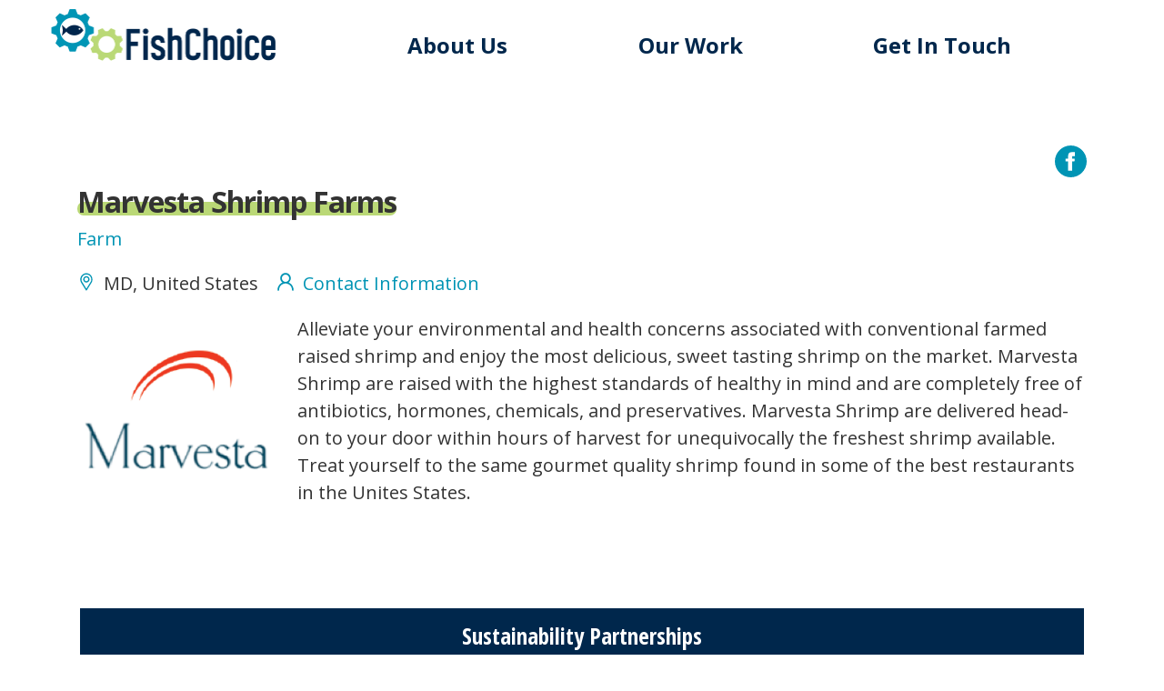

--- FILE ---
content_type: text/html; charset=utf-8
request_url: https://fishchoice.com/business/marvesta-shrimp-farms
body_size: 38767
content:
<!DOCTYPE html>
<html lang="en" dir="ltr" prefix="fb: http://www.facebook.com/2008/fbml content: http://purl.org/rss/1.0/modules/content/ dc: http://purl.org/dc/terms/ foaf: http://xmlns.com/foaf/0.1/ rdfs: http://www.w3.org/2000/01/rdf-schema# sioc: http://rdfs.org/sioc/ns# sioct: http://rdfs.org/sioc/types# skos: http://www.w3.org/2004/02/skos/core# xsd: http://www.w3.org/2001/XMLSchema#">
<head>
  <link rel="profile" href="http://www.w3.org/1999/xhtml/vocab" />
  <meta name="viewport" content="width=device-width, initial-scale=1.0">
  <meta http-equiv="Content-Type" content="text/html; charset=utf-8" /><script type="text/javascript">(window.NREUM||(NREUM={})).init={ajax:{deny_list:["bam.nr-data.net"]},feature_flags:["soft_nav"]};(window.NREUM||(NREUM={})).loader_config={licenseKey:"d041ab332e",applicationID:"121992148",browserID:"121992234"};;/*! For license information please see nr-loader-rum-1.308.0.min.js.LICENSE.txt */
(()=>{var e,t,r={163:(e,t,r)=>{"use strict";r.d(t,{j:()=>E});var n=r(384),i=r(1741);var a=r(2555);r(860).K7.genericEvents;const s="experimental.resources",o="register",c=e=>{if(!e||"string"!=typeof e)return!1;try{document.createDocumentFragment().querySelector(e)}catch{return!1}return!0};var d=r(2614),u=r(944),l=r(8122);const f="[data-nr-mask]",g=e=>(0,l.a)(e,(()=>{const e={feature_flags:[],experimental:{allow_registered_children:!1,resources:!1},mask_selector:"*",block_selector:"[data-nr-block]",mask_input_options:{color:!1,date:!1,"datetime-local":!1,email:!1,month:!1,number:!1,range:!1,search:!1,tel:!1,text:!1,time:!1,url:!1,week:!1,textarea:!1,select:!1,password:!0}};return{ajax:{deny_list:void 0,block_internal:!0,enabled:!0,autoStart:!0},api:{get allow_registered_children(){return e.feature_flags.includes(o)||e.experimental.allow_registered_children},set allow_registered_children(t){e.experimental.allow_registered_children=t},duplicate_registered_data:!1},browser_consent_mode:{enabled:!1},distributed_tracing:{enabled:void 0,exclude_newrelic_header:void 0,cors_use_newrelic_header:void 0,cors_use_tracecontext_headers:void 0,allowed_origins:void 0},get feature_flags(){return e.feature_flags},set feature_flags(t){e.feature_flags=t},generic_events:{enabled:!0,autoStart:!0},harvest:{interval:30},jserrors:{enabled:!0,autoStart:!0},logging:{enabled:!0,autoStart:!0},metrics:{enabled:!0,autoStart:!0},obfuscate:void 0,page_action:{enabled:!0},page_view_event:{enabled:!0,autoStart:!0},page_view_timing:{enabled:!0,autoStart:!0},performance:{capture_marks:!1,capture_measures:!1,capture_detail:!0,resources:{get enabled(){return e.feature_flags.includes(s)||e.experimental.resources},set enabled(t){e.experimental.resources=t},asset_types:[],first_party_domains:[],ignore_newrelic:!0}},privacy:{cookies_enabled:!0},proxy:{assets:void 0,beacon:void 0},session:{expiresMs:d.wk,inactiveMs:d.BB},session_replay:{autoStart:!0,enabled:!1,preload:!1,sampling_rate:10,error_sampling_rate:100,collect_fonts:!1,inline_images:!1,fix_stylesheets:!0,mask_all_inputs:!0,get mask_text_selector(){return e.mask_selector},set mask_text_selector(t){c(t)?e.mask_selector="".concat(t,",").concat(f):""===t||null===t?e.mask_selector=f:(0,u.R)(5,t)},get block_class(){return"nr-block"},get ignore_class(){return"nr-ignore"},get mask_text_class(){return"nr-mask"},get block_selector(){return e.block_selector},set block_selector(t){c(t)?e.block_selector+=",".concat(t):""!==t&&(0,u.R)(6,t)},get mask_input_options(){return e.mask_input_options},set mask_input_options(t){t&&"object"==typeof t?e.mask_input_options={...t,password:!0}:(0,u.R)(7,t)}},session_trace:{enabled:!0,autoStart:!0},soft_navigations:{enabled:!0,autoStart:!0},spa:{enabled:!0,autoStart:!0},ssl:void 0,user_actions:{enabled:!0,elementAttributes:["id","className","tagName","type"]}}})());var p=r(6154),m=r(9324);let h=0;const v={buildEnv:m.F3,distMethod:m.Xs,version:m.xv,originTime:p.WN},b={consented:!1},y={appMetadata:{},get consented(){return this.session?.state?.consent||b.consented},set consented(e){b.consented=e},customTransaction:void 0,denyList:void 0,disabled:!1,harvester:void 0,isolatedBacklog:!1,isRecording:!1,loaderType:void 0,maxBytes:3e4,obfuscator:void 0,onerror:void 0,ptid:void 0,releaseIds:{},session:void 0,timeKeeper:void 0,registeredEntities:[],jsAttributesMetadata:{bytes:0},get harvestCount(){return++h}},_=e=>{const t=(0,l.a)(e,y),r=Object.keys(v).reduce((e,t)=>(e[t]={value:v[t],writable:!1,configurable:!0,enumerable:!0},e),{});return Object.defineProperties(t,r)};var w=r(5701);const x=e=>{const t=e.startsWith("http");e+="/",r.p=t?e:"https://"+e};var R=r(7836),k=r(3241);const A={accountID:void 0,trustKey:void 0,agentID:void 0,licenseKey:void 0,applicationID:void 0,xpid:void 0},S=e=>(0,l.a)(e,A),T=new Set;function E(e,t={},r,s){let{init:o,info:c,loader_config:d,runtime:u={},exposed:l=!0}=t;if(!c){const e=(0,n.pV)();o=e.init,c=e.info,d=e.loader_config}e.init=g(o||{}),e.loader_config=S(d||{}),c.jsAttributes??={},p.bv&&(c.jsAttributes.isWorker=!0),e.info=(0,a.D)(c);const f=e.init,m=[c.beacon,c.errorBeacon];T.has(e.agentIdentifier)||(f.proxy.assets&&(x(f.proxy.assets),m.push(f.proxy.assets)),f.proxy.beacon&&m.push(f.proxy.beacon),e.beacons=[...m],function(e){const t=(0,n.pV)();Object.getOwnPropertyNames(i.W.prototype).forEach(r=>{const n=i.W.prototype[r];if("function"!=typeof n||"constructor"===n)return;let a=t[r];e[r]&&!1!==e.exposed&&"micro-agent"!==e.runtime?.loaderType&&(t[r]=(...t)=>{const n=e[r](...t);return a?a(...t):n})})}(e),(0,n.US)("activatedFeatures",w.B)),u.denyList=[...f.ajax.deny_list||[],...f.ajax.block_internal?m:[]],u.ptid=e.agentIdentifier,u.loaderType=r,e.runtime=_(u),T.has(e.agentIdentifier)||(e.ee=R.ee.get(e.agentIdentifier),e.exposed=l,(0,k.W)({agentIdentifier:e.agentIdentifier,drained:!!w.B?.[e.agentIdentifier],type:"lifecycle",name:"initialize",feature:void 0,data:e.config})),T.add(e.agentIdentifier)}},384:(e,t,r)=>{"use strict";r.d(t,{NT:()=>s,US:()=>u,Zm:()=>o,bQ:()=>d,dV:()=>c,pV:()=>l});var n=r(6154),i=r(1863),a=r(1910);const s={beacon:"bam.nr-data.net",errorBeacon:"bam.nr-data.net"};function o(){return n.gm.NREUM||(n.gm.NREUM={}),void 0===n.gm.newrelic&&(n.gm.newrelic=n.gm.NREUM),n.gm.NREUM}function c(){let e=o();return e.o||(e.o={ST:n.gm.setTimeout,SI:n.gm.setImmediate||n.gm.setInterval,CT:n.gm.clearTimeout,XHR:n.gm.XMLHttpRequest,REQ:n.gm.Request,EV:n.gm.Event,PR:n.gm.Promise,MO:n.gm.MutationObserver,FETCH:n.gm.fetch,WS:n.gm.WebSocket},(0,a.i)(...Object.values(e.o))),e}function d(e,t){let r=o();r.initializedAgents??={},t.initializedAt={ms:(0,i.t)(),date:new Date},r.initializedAgents[e]=t}function u(e,t){o()[e]=t}function l(){return function(){let e=o();const t=e.info||{};e.info={beacon:s.beacon,errorBeacon:s.errorBeacon,...t}}(),function(){let e=o();const t=e.init||{};e.init={...t}}(),c(),function(){let e=o();const t=e.loader_config||{};e.loader_config={...t}}(),o()}},782:(e,t,r)=>{"use strict";r.d(t,{T:()=>n});const n=r(860).K7.pageViewTiming},860:(e,t,r)=>{"use strict";r.d(t,{$J:()=>u,K7:()=>c,P3:()=>d,XX:()=>i,Yy:()=>o,df:()=>a,qY:()=>n,v4:()=>s});const n="events",i="jserrors",a="browser/blobs",s="rum",o="browser/logs",c={ajax:"ajax",genericEvents:"generic_events",jserrors:i,logging:"logging",metrics:"metrics",pageAction:"page_action",pageViewEvent:"page_view_event",pageViewTiming:"page_view_timing",sessionReplay:"session_replay",sessionTrace:"session_trace",softNav:"soft_navigations",spa:"spa"},d={[c.pageViewEvent]:1,[c.pageViewTiming]:2,[c.metrics]:3,[c.jserrors]:4,[c.spa]:5,[c.ajax]:6,[c.sessionTrace]:7,[c.softNav]:8,[c.sessionReplay]:9,[c.logging]:10,[c.genericEvents]:11},u={[c.pageViewEvent]:s,[c.pageViewTiming]:n,[c.ajax]:n,[c.spa]:n,[c.softNav]:n,[c.metrics]:i,[c.jserrors]:i,[c.sessionTrace]:a,[c.sessionReplay]:a,[c.logging]:o,[c.genericEvents]:"ins"}},944:(e,t,r)=>{"use strict";r.d(t,{R:()=>i});var n=r(3241);function i(e,t){"function"==typeof console.debug&&(console.debug("New Relic Warning: https://github.com/newrelic/newrelic-browser-agent/blob/main/docs/warning-codes.md#".concat(e),t),(0,n.W)({agentIdentifier:null,drained:null,type:"data",name:"warn",feature:"warn",data:{code:e,secondary:t}}))}},1687:(e,t,r)=>{"use strict";r.d(t,{Ak:()=>d,Ze:()=>f,x3:()=>u});var n=r(3241),i=r(7836),a=r(3606),s=r(860),o=r(2646);const c={};function d(e,t){const r={staged:!1,priority:s.P3[t]||0};l(e),c[e].get(t)||c[e].set(t,r)}function u(e,t){e&&c[e]&&(c[e].get(t)&&c[e].delete(t),p(e,t,!1),c[e].size&&g(e))}function l(e){if(!e)throw new Error("agentIdentifier required");c[e]||(c[e]=new Map)}function f(e="",t="feature",r=!1){if(l(e),!e||!c[e].get(t)||r)return p(e,t);c[e].get(t).staged=!0,g(e)}function g(e){const t=Array.from(c[e]);t.every(([e,t])=>t.staged)&&(t.sort((e,t)=>e[1].priority-t[1].priority),t.forEach(([t])=>{c[e].delete(t),p(e,t)}))}function p(e,t,r=!0){const s=e?i.ee.get(e):i.ee,c=a.i.handlers;if(!s.aborted&&s.backlog&&c){if((0,n.W)({agentIdentifier:e,type:"lifecycle",name:"drain",feature:t}),r){const e=s.backlog[t],r=c[t];if(r){for(let t=0;e&&t<e.length;++t)m(e[t],r);Object.entries(r).forEach(([e,t])=>{Object.values(t||{}).forEach(t=>{t[0]?.on&&t[0]?.context()instanceof o.y&&t[0].on(e,t[1])})})}}s.isolatedBacklog||delete c[t],s.backlog[t]=null,s.emit("drain-"+t,[])}}function m(e,t){var r=e[1];Object.values(t[r]||{}).forEach(t=>{var r=e[0];if(t[0]===r){var n=t[1],i=e[3],a=e[2];n.apply(i,a)}})}},1738:(e,t,r)=>{"use strict";r.d(t,{U:()=>g,Y:()=>f});var n=r(3241),i=r(9908),a=r(1863),s=r(944),o=r(5701),c=r(3969),d=r(8362),u=r(860),l=r(4261);function f(e,t,r,a){const f=a||r;!f||f[e]&&f[e]!==d.d.prototype[e]||(f[e]=function(){(0,i.p)(c.xV,["API/"+e+"/called"],void 0,u.K7.metrics,r.ee),(0,n.W)({agentIdentifier:r.agentIdentifier,drained:!!o.B?.[r.agentIdentifier],type:"data",name:"api",feature:l.Pl+e,data:{}});try{return t.apply(this,arguments)}catch(e){(0,s.R)(23,e)}})}function g(e,t,r,n,s){const o=e.info;null===r?delete o.jsAttributes[t]:o.jsAttributes[t]=r,(s||null===r)&&(0,i.p)(l.Pl+n,[(0,a.t)(),t,r],void 0,"session",e.ee)}},1741:(e,t,r)=>{"use strict";r.d(t,{W:()=>a});var n=r(944),i=r(4261);class a{#e(e,...t){if(this[e]!==a.prototype[e])return this[e](...t);(0,n.R)(35,e)}addPageAction(e,t){return this.#e(i.hG,e,t)}register(e){return this.#e(i.eY,e)}recordCustomEvent(e,t){return this.#e(i.fF,e,t)}setPageViewName(e,t){return this.#e(i.Fw,e,t)}setCustomAttribute(e,t,r){return this.#e(i.cD,e,t,r)}noticeError(e,t){return this.#e(i.o5,e,t)}setUserId(e,t=!1){return this.#e(i.Dl,e,t)}setApplicationVersion(e){return this.#e(i.nb,e)}setErrorHandler(e){return this.#e(i.bt,e)}addRelease(e,t){return this.#e(i.k6,e,t)}log(e,t){return this.#e(i.$9,e,t)}start(){return this.#e(i.d3)}finished(e){return this.#e(i.BL,e)}recordReplay(){return this.#e(i.CH)}pauseReplay(){return this.#e(i.Tb)}addToTrace(e){return this.#e(i.U2,e)}setCurrentRouteName(e){return this.#e(i.PA,e)}interaction(e){return this.#e(i.dT,e)}wrapLogger(e,t,r){return this.#e(i.Wb,e,t,r)}measure(e,t){return this.#e(i.V1,e,t)}consent(e){return this.#e(i.Pv,e)}}},1863:(e,t,r)=>{"use strict";function n(){return Math.floor(performance.now())}r.d(t,{t:()=>n})},1910:(e,t,r)=>{"use strict";r.d(t,{i:()=>a});var n=r(944);const i=new Map;function a(...e){return e.every(e=>{if(i.has(e))return i.get(e);const t="function"==typeof e?e.toString():"",r=t.includes("[native code]"),a=t.includes("nrWrapper");return r||a||(0,n.R)(64,e?.name||t),i.set(e,r),r})}},2555:(e,t,r)=>{"use strict";r.d(t,{D:()=>o,f:()=>s});var n=r(384),i=r(8122);const a={beacon:n.NT.beacon,errorBeacon:n.NT.errorBeacon,licenseKey:void 0,applicationID:void 0,sa:void 0,queueTime:void 0,applicationTime:void 0,ttGuid:void 0,user:void 0,account:void 0,product:void 0,extra:void 0,jsAttributes:{},userAttributes:void 0,atts:void 0,transactionName:void 0,tNamePlain:void 0};function s(e){try{return!!e.licenseKey&&!!e.errorBeacon&&!!e.applicationID}catch(e){return!1}}const o=e=>(0,i.a)(e,a)},2614:(e,t,r)=>{"use strict";r.d(t,{BB:()=>s,H3:()=>n,g:()=>d,iL:()=>c,tS:()=>o,uh:()=>i,wk:()=>a});const n="NRBA",i="SESSION",a=144e5,s=18e5,o={STARTED:"session-started",PAUSE:"session-pause",RESET:"session-reset",RESUME:"session-resume",UPDATE:"session-update"},c={SAME_TAB:"same-tab",CROSS_TAB:"cross-tab"},d={OFF:0,FULL:1,ERROR:2}},2646:(e,t,r)=>{"use strict";r.d(t,{y:()=>n});class n{constructor(e){this.contextId=e}}},2843:(e,t,r)=>{"use strict";r.d(t,{G:()=>a,u:()=>i});var n=r(3878);function i(e,t=!1,r,i){(0,n.DD)("visibilitychange",function(){if(t)return void("hidden"===document.visibilityState&&e());e(document.visibilityState)},r,i)}function a(e,t,r){(0,n.sp)("pagehide",e,t,r)}},3241:(e,t,r)=>{"use strict";r.d(t,{W:()=>a});var n=r(6154);const i="newrelic";function a(e={}){try{n.gm.dispatchEvent(new CustomEvent(i,{detail:e}))}catch(e){}}},3606:(e,t,r)=>{"use strict";r.d(t,{i:()=>a});var n=r(9908);a.on=s;var i=a.handlers={};function a(e,t,r,a){s(a||n.d,i,e,t,r)}function s(e,t,r,i,a){a||(a="feature"),e||(e=n.d);var s=t[a]=t[a]||{};(s[r]=s[r]||[]).push([e,i])}},3878:(e,t,r)=>{"use strict";function n(e,t){return{capture:e,passive:!1,signal:t}}function i(e,t,r=!1,i){window.addEventListener(e,t,n(r,i))}function a(e,t,r=!1,i){document.addEventListener(e,t,n(r,i))}r.d(t,{DD:()=>a,jT:()=>n,sp:()=>i})},3969:(e,t,r)=>{"use strict";r.d(t,{TZ:()=>n,XG:()=>o,rs:()=>i,xV:()=>s,z_:()=>a});const n=r(860).K7.metrics,i="sm",a="cm",s="storeSupportabilityMetrics",o="storeEventMetrics"},4234:(e,t,r)=>{"use strict";r.d(t,{W:()=>a});var n=r(7836),i=r(1687);class a{constructor(e,t){this.agentIdentifier=e,this.ee=n.ee.get(e),this.featureName=t,this.blocked=!1}deregisterDrain(){(0,i.x3)(this.agentIdentifier,this.featureName)}}},4261:(e,t,r)=>{"use strict";r.d(t,{$9:()=>d,BL:()=>o,CH:()=>g,Dl:()=>_,Fw:()=>y,PA:()=>h,Pl:()=>n,Pv:()=>k,Tb:()=>l,U2:()=>a,V1:()=>R,Wb:()=>x,bt:()=>b,cD:()=>v,d3:()=>w,dT:()=>c,eY:()=>p,fF:()=>f,hG:()=>i,k6:()=>s,nb:()=>m,o5:()=>u});const n="api-",i="addPageAction",a="addToTrace",s="addRelease",o="finished",c="interaction",d="log",u="noticeError",l="pauseReplay",f="recordCustomEvent",g="recordReplay",p="register",m="setApplicationVersion",h="setCurrentRouteName",v="setCustomAttribute",b="setErrorHandler",y="setPageViewName",_="setUserId",w="start",x="wrapLogger",R="measure",k="consent"},5289:(e,t,r)=>{"use strict";r.d(t,{GG:()=>s,Qr:()=>c,sB:()=>o});var n=r(3878),i=r(6389);function a(){return"undefined"==typeof document||"complete"===document.readyState}function s(e,t){if(a())return e();const r=(0,i.J)(e),s=setInterval(()=>{a()&&(clearInterval(s),r())},500);(0,n.sp)("load",r,t)}function o(e){if(a())return e();(0,n.DD)("DOMContentLoaded",e)}function c(e){if(a())return e();(0,n.sp)("popstate",e)}},5607:(e,t,r)=>{"use strict";r.d(t,{W:()=>n});const n=(0,r(9566).bz)()},5701:(e,t,r)=>{"use strict";r.d(t,{B:()=>a,t:()=>s});var n=r(3241);const i=new Set,a={};function s(e,t){const r=t.agentIdentifier;a[r]??={},e&&"object"==typeof e&&(i.has(r)||(t.ee.emit("rumresp",[e]),a[r]=e,i.add(r),(0,n.W)({agentIdentifier:r,loaded:!0,drained:!0,type:"lifecycle",name:"load",feature:void 0,data:e})))}},6154:(e,t,r)=>{"use strict";r.d(t,{OF:()=>c,RI:()=>i,WN:()=>u,bv:()=>a,eN:()=>l,gm:()=>s,mw:()=>o,sb:()=>d});var n=r(1863);const i="undefined"!=typeof window&&!!window.document,a="undefined"!=typeof WorkerGlobalScope&&("undefined"!=typeof self&&self instanceof WorkerGlobalScope&&self.navigator instanceof WorkerNavigator||"undefined"!=typeof globalThis&&globalThis instanceof WorkerGlobalScope&&globalThis.navigator instanceof WorkerNavigator),s=i?window:"undefined"!=typeof WorkerGlobalScope&&("undefined"!=typeof self&&self instanceof WorkerGlobalScope&&self||"undefined"!=typeof globalThis&&globalThis instanceof WorkerGlobalScope&&globalThis),o=Boolean("hidden"===s?.document?.visibilityState),c=/iPad|iPhone|iPod/.test(s.navigator?.userAgent),d=c&&"undefined"==typeof SharedWorker,u=((()=>{const e=s.navigator?.userAgent?.match(/Firefox[/\s](\d+\.\d+)/);Array.isArray(e)&&e.length>=2&&e[1]})(),Date.now()-(0,n.t)()),l=()=>"undefined"!=typeof PerformanceNavigationTiming&&s?.performance?.getEntriesByType("navigation")?.[0]?.responseStart},6389:(e,t,r)=>{"use strict";function n(e,t=500,r={}){const n=r?.leading||!1;let i;return(...r)=>{n&&void 0===i&&(e.apply(this,r),i=setTimeout(()=>{i=clearTimeout(i)},t)),n||(clearTimeout(i),i=setTimeout(()=>{e.apply(this,r)},t))}}function i(e){let t=!1;return(...r)=>{t||(t=!0,e.apply(this,r))}}r.d(t,{J:()=>i,s:()=>n})},6630:(e,t,r)=>{"use strict";r.d(t,{T:()=>n});const n=r(860).K7.pageViewEvent},7699:(e,t,r)=>{"use strict";r.d(t,{It:()=>a,KC:()=>o,No:()=>i,qh:()=>s});var n=r(860);const i=16e3,a=1e6,s="SESSION_ERROR",o={[n.K7.logging]:!0,[n.K7.genericEvents]:!1,[n.K7.jserrors]:!1,[n.K7.ajax]:!1}},7836:(e,t,r)=>{"use strict";r.d(t,{P:()=>o,ee:()=>c});var n=r(384),i=r(8990),a=r(2646),s=r(5607);const o="nr@context:".concat(s.W),c=function e(t,r){var n={},s={},u={},l=!1;try{l=16===r.length&&d.initializedAgents?.[r]?.runtime.isolatedBacklog}catch(e){}var f={on:p,addEventListener:p,removeEventListener:function(e,t){var r=n[e];if(!r)return;for(var i=0;i<r.length;i++)r[i]===t&&r.splice(i,1)},emit:function(e,r,n,i,a){!1!==a&&(a=!0);if(c.aborted&&!i)return;t&&a&&t.emit(e,r,n);var o=g(n);m(e).forEach(e=>{e.apply(o,r)});var d=v()[s[e]];d&&d.push([f,e,r,o]);return o},get:h,listeners:m,context:g,buffer:function(e,t){const r=v();if(t=t||"feature",f.aborted)return;Object.entries(e||{}).forEach(([e,n])=>{s[n]=t,t in r||(r[t]=[])})},abort:function(){f._aborted=!0,Object.keys(f.backlog).forEach(e=>{delete f.backlog[e]})},isBuffering:function(e){return!!v()[s[e]]},debugId:r,backlog:l?{}:t&&"object"==typeof t.backlog?t.backlog:{},isolatedBacklog:l};return Object.defineProperty(f,"aborted",{get:()=>{let e=f._aborted||!1;return e||(t&&(e=t.aborted),e)}}),f;function g(e){return e&&e instanceof a.y?e:e?(0,i.I)(e,o,()=>new a.y(o)):new a.y(o)}function p(e,t){n[e]=m(e).concat(t)}function m(e){return n[e]||[]}function h(t){return u[t]=u[t]||e(f,t)}function v(){return f.backlog}}(void 0,"globalEE"),d=(0,n.Zm)();d.ee||(d.ee=c)},8122:(e,t,r)=>{"use strict";r.d(t,{a:()=>i});var n=r(944);function i(e,t){try{if(!e||"object"!=typeof e)return(0,n.R)(3);if(!t||"object"!=typeof t)return(0,n.R)(4);const r=Object.create(Object.getPrototypeOf(t),Object.getOwnPropertyDescriptors(t)),a=0===Object.keys(r).length?e:r;for(let s in a)if(void 0!==e[s])try{if(null===e[s]){r[s]=null;continue}Array.isArray(e[s])&&Array.isArray(t[s])?r[s]=Array.from(new Set([...e[s],...t[s]])):"object"==typeof e[s]&&"object"==typeof t[s]?r[s]=i(e[s],t[s]):r[s]=e[s]}catch(e){r[s]||(0,n.R)(1,e)}return r}catch(e){(0,n.R)(2,e)}}},8362:(e,t,r)=>{"use strict";r.d(t,{d:()=>a});var n=r(9566),i=r(1741);class a extends i.W{agentIdentifier=(0,n.LA)(16)}},8374:(e,t,r)=>{r.nc=(()=>{try{return document?.currentScript?.nonce}catch(e){}return""})()},8990:(e,t,r)=>{"use strict";r.d(t,{I:()=>i});var n=Object.prototype.hasOwnProperty;function i(e,t,r){if(n.call(e,t))return e[t];var i=r();if(Object.defineProperty&&Object.keys)try{return Object.defineProperty(e,t,{value:i,writable:!0,enumerable:!1}),i}catch(e){}return e[t]=i,i}},9324:(e,t,r)=>{"use strict";r.d(t,{F3:()=>i,Xs:()=>a,xv:()=>n});const n="1.308.0",i="PROD",a="CDN"},9566:(e,t,r)=>{"use strict";r.d(t,{LA:()=>o,bz:()=>s});var n=r(6154);const i="xxxxxxxx-xxxx-4xxx-yxxx-xxxxxxxxxxxx";function a(e,t){return e?15&e[t]:16*Math.random()|0}function s(){const e=n.gm?.crypto||n.gm?.msCrypto;let t,r=0;return e&&e.getRandomValues&&(t=e.getRandomValues(new Uint8Array(30))),i.split("").map(e=>"x"===e?a(t,r++).toString(16):"y"===e?(3&a()|8).toString(16):e).join("")}function o(e){const t=n.gm?.crypto||n.gm?.msCrypto;let r,i=0;t&&t.getRandomValues&&(r=t.getRandomValues(new Uint8Array(e)));const s=[];for(var o=0;o<e;o++)s.push(a(r,i++).toString(16));return s.join("")}},9908:(e,t,r)=>{"use strict";r.d(t,{d:()=>n,p:()=>i});var n=r(7836).ee.get("handle");function i(e,t,r,i,a){a?(a.buffer([e],i),a.emit(e,t,r)):(n.buffer([e],i),n.emit(e,t,r))}}},n={};function i(e){var t=n[e];if(void 0!==t)return t.exports;var a=n[e]={exports:{}};return r[e](a,a.exports,i),a.exports}i.m=r,i.d=(e,t)=>{for(var r in t)i.o(t,r)&&!i.o(e,r)&&Object.defineProperty(e,r,{enumerable:!0,get:t[r]})},i.f={},i.e=e=>Promise.all(Object.keys(i.f).reduce((t,r)=>(i.f[r](e,t),t),[])),i.u=e=>"nr-rum-1.308.0.min.js",i.o=(e,t)=>Object.prototype.hasOwnProperty.call(e,t),e={},t="NRBA-1.308.0.PROD:",i.l=(r,n,a,s)=>{if(e[r])e[r].push(n);else{var o,c;if(void 0!==a)for(var d=document.getElementsByTagName("script"),u=0;u<d.length;u++){var l=d[u];if(l.getAttribute("src")==r||l.getAttribute("data-webpack")==t+a){o=l;break}}if(!o){c=!0;var f={296:"sha512-+MIMDsOcckGXa1EdWHqFNv7P+JUkd5kQwCBr3KE6uCvnsBNUrdSt4a/3/L4j4TxtnaMNjHpza2/erNQbpacJQA=="};(o=document.createElement("script")).charset="utf-8",i.nc&&o.setAttribute("nonce",i.nc),o.setAttribute("data-webpack",t+a),o.src=r,0!==o.src.indexOf(window.location.origin+"/")&&(o.crossOrigin="anonymous"),f[s]&&(o.integrity=f[s])}e[r]=[n];var g=(t,n)=>{o.onerror=o.onload=null,clearTimeout(p);var i=e[r];if(delete e[r],o.parentNode&&o.parentNode.removeChild(o),i&&i.forEach(e=>e(n)),t)return t(n)},p=setTimeout(g.bind(null,void 0,{type:"timeout",target:o}),12e4);o.onerror=g.bind(null,o.onerror),o.onload=g.bind(null,o.onload),c&&document.head.appendChild(o)}},i.r=e=>{"undefined"!=typeof Symbol&&Symbol.toStringTag&&Object.defineProperty(e,Symbol.toStringTag,{value:"Module"}),Object.defineProperty(e,"__esModule",{value:!0})},i.p="https://js-agent.newrelic.com/",(()=>{var e={374:0,840:0};i.f.j=(t,r)=>{var n=i.o(e,t)?e[t]:void 0;if(0!==n)if(n)r.push(n[2]);else{var a=new Promise((r,i)=>n=e[t]=[r,i]);r.push(n[2]=a);var s=i.p+i.u(t),o=new Error;i.l(s,r=>{if(i.o(e,t)&&(0!==(n=e[t])&&(e[t]=void 0),n)){var a=r&&("load"===r.type?"missing":r.type),s=r&&r.target&&r.target.src;o.message="Loading chunk "+t+" failed: ("+a+": "+s+")",o.name="ChunkLoadError",o.type=a,o.request=s,n[1](o)}},"chunk-"+t,t)}};var t=(t,r)=>{var n,a,[s,o,c]=r,d=0;if(s.some(t=>0!==e[t])){for(n in o)i.o(o,n)&&(i.m[n]=o[n]);if(c)c(i)}for(t&&t(r);d<s.length;d++)a=s[d],i.o(e,a)&&e[a]&&e[a][0](),e[a]=0},r=self["webpackChunk:NRBA-1.308.0.PROD"]=self["webpackChunk:NRBA-1.308.0.PROD"]||[];r.forEach(t.bind(null,0)),r.push=t.bind(null,r.push.bind(r))})(),(()=>{"use strict";i(8374);var e=i(8362),t=i(860);const r=Object.values(t.K7);var n=i(163);var a=i(9908),s=i(1863),o=i(4261),c=i(1738);var d=i(1687),u=i(4234),l=i(5289),f=i(6154),g=i(944),p=i(384);const m=e=>f.RI&&!0===e?.privacy.cookies_enabled;function h(e){return!!(0,p.dV)().o.MO&&m(e)&&!0===e?.session_trace.enabled}var v=i(6389),b=i(7699);class y extends u.W{constructor(e,t){super(e.agentIdentifier,t),this.agentRef=e,this.abortHandler=void 0,this.featAggregate=void 0,this.loadedSuccessfully=void 0,this.onAggregateImported=new Promise(e=>{this.loadedSuccessfully=e}),this.deferred=Promise.resolve(),!1===e.init[this.featureName].autoStart?this.deferred=new Promise((t,r)=>{this.ee.on("manual-start-all",(0,v.J)(()=>{(0,d.Ak)(e.agentIdentifier,this.featureName),t()}))}):(0,d.Ak)(e.agentIdentifier,t)}importAggregator(e,t,r={}){if(this.featAggregate)return;const n=async()=>{let n;await this.deferred;try{if(m(e.init)){const{setupAgentSession:t}=await i.e(296).then(i.bind(i,3305));n=t(e)}}catch(e){(0,g.R)(20,e),this.ee.emit("internal-error",[e]),(0,a.p)(b.qh,[e],void 0,this.featureName,this.ee)}try{if(!this.#t(this.featureName,n,e.init))return(0,d.Ze)(this.agentIdentifier,this.featureName),void this.loadedSuccessfully(!1);const{Aggregate:i}=await t();this.featAggregate=new i(e,r),e.runtime.harvester.initializedAggregates.push(this.featAggregate),this.loadedSuccessfully(!0)}catch(e){(0,g.R)(34,e),this.abortHandler?.(),(0,d.Ze)(this.agentIdentifier,this.featureName,!0),this.loadedSuccessfully(!1),this.ee&&this.ee.abort()}};f.RI?(0,l.GG)(()=>n(),!0):n()}#t(e,r,n){if(this.blocked)return!1;switch(e){case t.K7.sessionReplay:return h(n)&&!!r;case t.K7.sessionTrace:return!!r;default:return!0}}}var _=i(6630),w=i(2614),x=i(3241);class R extends y{static featureName=_.T;constructor(e){var t;super(e,_.T),this.setupInspectionEvents(e.agentIdentifier),t=e,(0,c.Y)(o.Fw,function(e,r){"string"==typeof e&&("/"!==e.charAt(0)&&(e="/"+e),t.runtime.customTransaction=(r||"http://custom.transaction")+e,(0,a.p)(o.Pl+o.Fw,[(0,s.t)()],void 0,void 0,t.ee))},t),this.importAggregator(e,()=>i.e(296).then(i.bind(i,3943)))}setupInspectionEvents(e){const t=(t,r)=>{t&&(0,x.W)({agentIdentifier:e,timeStamp:t.timeStamp,loaded:"complete"===t.target.readyState,type:"window",name:r,data:t.target.location+""})};(0,l.sB)(e=>{t(e,"DOMContentLoaded")}),(0,l.GG)(e=>{t(e,"load")}),(0,l.Qr)(e=>{t(e,"navigate")}),this.ee.on(w.tS.UPDATE,(t,r)=>{(0,x.W)({agentIdentifier:e,type:"lifecycle",name:"session",data:r})})}}class k extends e.d{constructor(e){var t;(super(),f.gm)?(this.features={},(0,p.bQ)(this.agentIdentifier,this),this.desiredFeatures=new Set(e.features||[]),this.desiredFeatures.add(R),(0,n.j)(this,e,e.loaderType||"agent"),t=this,(0,c.Y)(o.cD,function(e,r,n=!1){if("string"==typeof e){if(["string","number","boolean"].includes(typeof r)||null===r)return(0,c.U)(t,e,r,o.cD,n);(0,g.R)(40,typeof r)}else(0,g.R)(39,typeof e)},t),function(e){(0,c.Y)(o.Dl,function(t,r=!1){if("string"!=typeof t&&null!==t)return void(0,g.R)(41,typeof t);const n=e.info.jsAttributes["enduser.id"];r&&null!=n&&n!==t?(0,a.p)(o.Pl+"setUserIdAndResetSession",[t],void 0,"session",e.ee):(0,c.U)(e,"enduser.id",t,o.Dl,!0)},e)}(this),function(e){(0,c.Y)(o.nb,function(t){if("string"==typeof t||null===t)return(0,c.U)(e,"application.version",t,o.nb,!1);(0,g.R)(42,typeof t)},e)}(this),function(e){(0,c.Y)(o.d3,function(){e.ee.emit("manual-start-all")},e)}(this),function(e){(0,c.Y)(o.Pv,function(t=!0){if("boolean"==typeof t){if((0,a.p)(o.Pl+o.Pv,[t],void 0,"session",e.ee),e.runtime.consented=t,t){const t=e.features.page_view_event;t.onAggregateImported.then(e=>{const r=t.featAggregate;e&&!r.sentRum&&r.sendRum()})}}else(0,g.R)(65,typeof t)},e)}(this),this.run()):(0,g.R)(21)}get config(){return{info:this.info,init:this.init,loader_config:this.loader_config,runtime:this.runtime}}get api(){return this}run(){try{const e=function(e){const t={};return r.forEach(r=>{t[r]=!!e[r]?.enabled}),t}(this.init),n=[...this.desiredFeatures];n.sort((e,r)=>t.P3[e.featureName]-t.P3[r.featureName]),n.forEach(r=>{if(!e[r.featureName]&&r.featureName!==t.K7.pageViewEvent)return;if(r.featureName===t.K7.spa)return void(0,g.R)(67);const n=function(e){switch(e){case t.K7.ajax:return[t.K7.jserrors];case t.K7.sessionTrace:return[t.K7.ajax,t.K7.pageViewEvent];case t.K7.sessionReplay:return[t.K7.sessionTrace];case t.K7.pageViewTiming:return[t.K7.pageViewEvent];default:return[]}}(r.featureName).filter(e=>!(e in this.features));n.length>0&&(0,g.R)(36,{targetFeature:r.featureName,missingDependencies:n}),this.features[r.featureName]=new r(this)})}catch(e){(0,g.R)(22,e);for(const e in this.features)this.features[e].abortHandler?.();const t=(0,p.Zm)();delete t.initializedAgents[this.agentIdentifier]?.features,delete this.sharedAggregator;return t.ee.get(this.agentIdentifier).abort(),!1}}}var A=i(2843),S=i(782);class T extends y{static featureName=S.T;constructor(e){super(e,S.T),f.RI&&((0,A.u)(()=>(0,a.p)("docHidden",[(0,s.t)()],void 0,S.T,this.ee),!0),(0,A.G)(()=>(0,a.p)("winPagehide",[(0,s.t)()],void 0,S.T,this.ee)),this.importAggregator(e,()=>i.e(296).then(i.bind(i,2117))))}}var E=i(3969);class I extends y{static featureName=E.TZ;constructor(e){super(e,E.TZ),f.RI&&document.addEventListener("securitypolicyviolation",e=>{(0,a.p)(E.xV,["Generic/CSPViolation/Detected"],void 0,this.featureName,this.ee)}),this.importAggregator(e,()=>i.e(296).then(i.bind(i,9623)))}}new k({features:[R,T,I],loaderType:"lite"})})()})();</script>
<link rel="shortcut icon" href="https://fishchoice.com/sites/default/files/favicon_0_0.png" type="image/png" />
<meta name="generator" content="Drupal 7 (https://www.drupal.org)" />
<link rel="canonical" href="https://fishchoice.com/business/marvesta-shrimp-farms" />
<link rel="shortlink" href="https://fishchoice.com/node/166358" />
<meta property="og:site_name" content="FishChoice" />
<meta property="og:type" content="article" />
<meta property="og:url" content="https://fishchoice.com/business/marvesta-shrimp-farms" />
<meta property="og:title" content="Marvesta Shrimp Farms" />
<meta property="og:description" content="Sustainable Seafood Made Easy. Whether you’re new to the world of sustainable seafood or an old salty pro, FishChoice creates online tools that give you and your business the power to make progress on seafood sustainability." />
<meta property="article:published_time" content="2020-04-13T02:27:41-07:00" />
<meta property="article:modified_time" content="2020-04-15T11:39:02-07:00" />
  <title>Marvesta Shrimp Farms | FishChoice</title>
  <link type="text/css" rel="stylesheet" href="https://fishchoice.com/sites/default/files/css/css_lQaZfjVpwP_oGNqdtWCSpJT1EMqXdMiU84ekLLxQnc4.css" media="all" />

<!--[if lte IE 8]>
<link type="text/css" rel="stylesheet" href="https://fishchoice.com/sites/default/files/css/css_47DEQpj8HBSa-_TImW-5JCeuQeRkm5NMpJWZG3hSuFU.css" media="screen" />
<![endif]-->
<link type="text/css" rel="stylesheet" href="https://fishchoice.com/sites/default/files/css/css_ZL8CN85PTLvwxHsv4xFKflJgZ_8BkWwjXqxna-lAOCQ.css" media="screen" />
<link type="text/css" rel="stylesheet" href="https://fishchoice.com/sites/default/files/css/css_P9RYYHSoJhL70A8ZKZmBSiBB5c9nYKq7pwY1j4XUnFA.css" media="all" />
<link type="text/css" rel="stylesheet" href="https://fishchoice.com/sites/default/files/css/css_DGlIHHEGNrPRdMRndA4491U7CE57XQ4REm_enfrasHk.css" media="all" />
<link type="text/css" rel="stylesheet" href="https://fishchoice.com/sites/default/files/css/css_MFqBdTcEBCeenwTKQQ9iErAdA5qCcGJbrp3C8ljkcuY.css" media="all" />

<!--[if lte IE 8]>
<link type="text/css" rel="stylesheet" href="https://fishchoice.com/sites/default/files/css/css_47DEQpj8HBSa-_TImW-5JCeuQeRkm5NMpJWZG3hSuFU.css" media="all" />
<![endif]-->
<link type="text/css" rel="stylesheet" href="https://fishchoice.com/sites/default/files/css/css_jPxlvZ0NC7BtaE-jana-veYA4mpwl0cjHsSc6afPsh8.css" media="all" />
<link type="text/css" rel="stylesheet" href="https://fishchoice.com/sites/default/files/css/css_Y2_h7D5dvGlgl71LcMSZ4hlfzw6H__gV1TwlOGg4-to.css" media="all" />
<link type="text/css" rel="stylesheet" href="https://fishchoice.com/sites/default/files/css/css_WqvFKVpMQbwRSmCJ0jWVjnBuvaBsbDJqhVheOn5KSgU.css" media="all" />
  <!-- HTML5 element support for IE6-8 -->
  <!--[if lt IE 9]>
    <script src="https://cdn.jsdelivr.net/html5shiv/3.7.3/html5shiv-printshiv.min.js"></script>
  <![endif]-->
  <!-- Google tag (gtag.js) -->
<script async src="https://www.googletagmanager.com/gtag/js?id=G-HT2P646JQT"></script>
<script>
  window.dataLayer = window.dataLayer || [];
  function gtag(){dataLayer.push(arguments);}
  gtag('js', new Date());
  gtag('config', 'G-HT2P646JQT');
</script>
  <!-- Google Tag Manager -->
  <script>(function(w,d,s,l,i){w[l]=w[l]||[];w[l].push({'gtm.start':
  new Date().getTime(),event:'gtm.js'});var f=d.getElementsByTagName(s)[0],
  j=d.createElement(s),dl=l!='dataLayer'?'&l='+l:'';j.async=true;j.src=
  'https://www.googletagmanager.com/gtm.js?id='+i+dl;f.parentNode.insertBefore(j,f);
  })(window,document,'script','dataLayer','GTM-P9TV8M2');</script>
  <!-- End Google Tag Manager -->
  <!-- Leaflet -->
  <link rel="stylesheet" href="https://cdnjs.cloudflare.com/ajax/libs/leaflet/1.3.1/leaflet.css" integrity="sha256-iYUgmrapfDGvBrePJPrMWQZDcObdAcStKBpjP3Az+3s=" crossorigin="anonymous" />
  <script src="https://cdnjs.cloudflare.com/ajax/libs/leaflet/1.3.1/leaflet.js" integrity="sha256-CNm+7c26DTTCGRQkM9vp7aP85kHFMqs9MhPEuytF+fQ=" crossorigin="anonymous"></script>
  <script src="//ajax.googleapis.com/ajax/libs/jquery/1.12.4/jquery.js"></script>
<script>window.jQuery || document.write("<script src='/sites/all/modules/contrib/jquery_update/replace/jquery/1.12/jquery.js'>\x3C/script>")</script>
<script src="https://fishchoice.com/sites/default/files/js/js_GOikDsJOX04Aww72M-XK1hkq4qiL_1XgGsRdkL0XlDo.js"></script>
<script src="https://fishchoice.com/sites/default/files/js/js_hjS4mIp5FHSmyBeoU30b_LoO4q3lEgN3nM3ciT90NA0.js"></script>
<script>L_ROOT_URL = "/sites/all/libraries/leaflet/";</script>
<script src="https://fishchoice.com/sites/default/files/js/js_AWGCiwoFqAuEu7yf03L5NkcwuT0GahAFpwXgeUwh_sM.js"></script>
<script src="https://fishchoice.com/sites/all/libraries/leaflet_markercluster/dist/leaflet.markercluster.js?v=0.4"></script>
<script src="https://fishchoice.com/sites/default/files/js/js_CVvF_uVB-grwdScGmugDEVwm6HrzIgGQiCVkqylKZyg.js"></script>
<script src="https://fishchoice.com/sites/default/files/js/js_NPEb3dVkBXW9MvAGRncZjpvkSFBYRUS5U6-5xJOG3dA.js"></script>
<script>L.Icon.Default.imagePath = "/sites/all/libraries/leaflet/images/";</script>
<script src="https://fishchoice.com/sites/default/files/js/js_ziNbatLCm2Y59qhWCEpVUESyM5Mn61kzEXN7QzrOkXk.js"></script>
<script src="https://fishchoice.com/sites/default/files/js/js_uuJTGSHUJBkUHFa9oMxoNsIS41WmD36IgOR0t9G8nnU.js"></script>
<script src="https://fishchoice.com/sites/default/files/js/js_OLgr-593LYCzF1vZ05PpqLNjLgPEsdxeuLPiASPOib8.js"></script>
<script>jQuery.extend(Drupal.settings, {"basePath":"\/","pathPrefix":"","setHasJsCookie":0,"ajaxPageState":{"theme":"blue","theme_token":"p-Hd4xlY5-F4W8VpmR7F2LBUcRvn3r0DxPMIpR8WbBM","jquery_version":"1.12","jquery_version_token":"w5r7CF6w7ElU6ISlxgnNdcm2laTH0fDsQ7FjB4J25sg","js":{"sites\/all\/modules\/contrib\/ip_geoloc\/js\/ip_geoloc_leaflet_hover.js":1,"sites\/all\/modules\/contrib\/addthis\/addthis.js":1,"sites\/all\/themes\/bootstrap\/js\/bootstrap.js":1,"\/\/ajax.googleapis.com\/ajax\/libs\/jquery\/1.12.4\/jquery.js":1,"0":1,"misc\/jquery-extend-3.4.0.js":1,"misc\/jquery-html-prefilter-3.5.0-backport.js":1,"misc\/jquery.once.js":1,"misc\/drupal.js":1,"sites\/all\/modules\/contrib\/jquery_update\/js\/jquery_browser.js":1,"sites\/all\/modules\/contrib\/jquery_update\/replace\/ui\/external\/jquery.cookie.js":1,"sites\/all\/modules\/contrib\/jquery_update\/replace\/jquery.form\/4\/jquery.form.js":1,"1":1,"sites\/all\/libraries\/leaflet\/leaflet.js":1,"sites\/all\/libraries\/chosen\/chosen.jquery.min.js":1,"sites\/all\/libraries\/leaflet_markercluster\/dist\/leaflet.markercluster.js":1,"misc\/form-single-submit.js":1,"misc\/ajax.js":1,"sites\/all\/modules\/contrib\/jquery_update\/js\/jquery_update.js":1,"sites\/all\/modules\/custom\/parallax_bg\/parallax_bg.js":1,"sites\/all\/modules\/custom\/parallax_bg\/js\/jquery.scrollTo.js":1,"sites\/all\/modules\/custom\/parallax_bg\/js\/jquery.parallax.js":1,"sites\/all\/modules\/contrib\/views\/js\/base.js":1,"sites\/all\/themes\/bootstrap\/js\/misc\/_progress.js":1,"sites\/all\/modules\/custom\/leaflet\/leaflet.drupal.js":1,"2":1,"sites\/all\/modules\/contrib\/views\/js\/ajax_view.js":1,"sites\/all\/modules\/contrib\/responsive_menus\/styles\/responsive_menus_simple\/js\/responsive_menus_simple.js":1,"sites\/all\/modules\/contrib\/ip_geoloc\/js\/ip_geoloc_leaflet_controls.js":1,"sites\/all\/modules\/contrib\/leaflet_markercluster\/leaflet_markercluster.drupal.js":1,"sites\/all\/modules\/contrib\/ip_geoloc\/js\/ip_geoloc_leaflet_tagged_marker.js":1,"sites\/all\/modules\/contrib\/chosen\/chosen.js":1,"sites\/all\/libraries\/superfish\/jquery.hoverIntent.minified.js":1,"sites\/all\/libraries\/superfish\/sfsmallscreen.js":1,"sites\/all\/libraries\/superfish\/supposition.js":1,"sites\/all\/libraries\/superfish\/superfish.js":1,"sites\/all\/libraries\/superfish\/supersubs.js":1,"sites\/all\/modules\/contrib\/superfish\/superfish.js":1,"sites\/all\/themes\/blue\/bootstrap\/assets\/javascripts\/bootstrap\/affix.js":1,"sites\/all\/themes\/blue\/bootstrap\/assets\/javascripts\/bootstrap\/alert.js":1,"sites\/all\/themes\/blue\/bootstrap\/assets\/javascripts\/bootstrap\/button.js":1,"sites\/all\/themes\/blue\/bootstrap\/assets\/javascripts\/bootstrap\/carousel.js":1,"sites\/all\/themes\/blue\/bootstrap\/assets\/javascripts\/bootstrap\/collapse.js":1,"sites\/all\/themes\/blue\/bootstrap\/assets\/javascripts\/bootstrap\/dropdown.js":1,"sites\/all\/themes\/blue\/bootstrap\/assets\/javascripts\/bootstrap\/modal.js":1,"sites\/all\/themes\/blue\/bootstrap\/assets\/javascripts\/bootstrap\/tooltip.js":1,"sites\/all\/themes\/blue\/bootstrap\/assets\/javascripts\/bootstrap\/popover.js":1,"sites\/all\/themes\/blue\/bootstrap\/assets\/javascripts\/bootstrap\/scrollspy.js":1,"sites\/all\/themes\/blue\/bootstrap\/assets\/javascripts\/bootstrap\/tab.js":1,"sites\/all\/themes\/blue\/bootstrap\/assets\/javascripts\/bootstrap\/transition.js":1,"sites\/all\/themes\/blue\/js\/aFirst.js":1,"sites\/all\/themes\/blue\/js\/custom.js":1,"sites\/all\/themes\/blue\/js\/leaflet-maps.js":1,"sites\/all\/themes\/blue\/js\/scroll.js":1,"sites\/all\/themes\/blue\/js\/products.js":1,"sites\/all\/themes\/blue\/js\/dashboard.js":1,"sites\/all\/themes\/blue\/js\/assessments.js":1,"sites\/all\/themes\/blue\/js\/seafood-guides.js":1,"sites\/all\/themes\/blue\/js\/biz.js":1,"sites\/all\/themes\/blue\/js\/partners.js":1,"sites\/all\/themes\/blue\/js\/sf-search.js":1,"sites\/all\/themes\/blue\/js\/resources.js":1,"sites\/all\/themes\/blue\/js\/contactPopup.js":1,"sites\/all\/themes\/blue\/js\/autosubmitFix.js":1,"sites\/all\/themes\/blue\/js\/certification-partners.js":1,"sites\/all\/themes\/bootstrap\/js\/modules\/views\/js\/ajax_view.js":1,"sites\/all\/themes\/bootstrap\/js\/misc\/ajax.js":1},"css":{"modules\/system\/system.base.css":1,"sites\/all\/libraries\/leaflet_markercluster\/dist\/MarkerCluster.Default.ie.css":1,"sites\/all\/libraries\/leaflet_markercluster\/dist\/MarkerCluster.css":1,"sites\/all\/libraries\/leaflet_markercluster\/dist\/MarkerCluster.Default.css":1,"sites\/all\/libraries\/chosen\/chosen.css":1,"sites\/all\/modules\/contrib\/chosen\/css\/chosen-drupal.css":1,"modules\/field\/theme\/field.css":1,"sites\/all\/modules\/contrib\/logintoboggan\/logintoboggan.css":1,"modules\/node\/node.css":1,"sites\/all\/modules\/contrib\/views\/css\/views.css":1,"sites\/all\/modules\/contrib\/media\/modules\/media_wysiwyg\/css\/media_wysiwyg.base.css":1,"sites\/all\/modules\/contrib\/ctools\/css\/ctools.css":1,"sites\/all\/modules\/contrib\/panels\/css\/panels.css":1,"sites\/all\/modules\/contrib\/addressfield\/addressfield.css":1,"sites\/all\/modules\/contrib\/ip_geoloc\/css\/ip_geoloc_leaflet_controls.css":1,"sites\/all\/libraries\/leaflet\/leaflet.css":1,"sites\/all\/libraries\/leaflet\/leaflet.ie.css":1,"sites\/all\/modules\/contrib\/ip_geoloc\/css\/ip_geoloc_leaflet_markers.css":1,"sites\/all\/modules\/contrib\/responsive_menus\/styles\/responsive_menus_simple\/css\/responsive_menus_simple.css":1,"sites\/all\/libraries\/superfish\/css\/superfish.css":1,"sites\/all\/libraries\/superfish\/css\/superfish-smallscreen.css":1,"sites\/all\/themes\/blue\/css\/style.css":1,"sites\/all\/themes\/blue\/css\/style2.css":1,"public:\/\/css_injector\/css_injector_3.css":1,"public:\/\/css_injector\/css_injector_4.css":1}},"parallax_bg":{"triggers_fieldset":{"trigger1":{"element":".field-name-field-homepage-hero .hp-hero-wrap .image-wrapper","position":"50%","speed":"0.1"}}},"views":{"ajax_path":"\/views\/ajax","ajaxViews":{"views_dom_id:5d649deac4b2bf8939b1788b58f853f6":{"view_name":"business_profile","view_display_id":"block_10","view_args":"166358","view_path":"node\/166358","view_base_path":null,"view_dom_id":"5d649deac4b2bf8939b1788b58f853f6","pager_element":0},"views_dom_id:b3ec2c98c4962dfbe60102f5f302c147":{"view_name":"business_profile","view_display_id":"block_7","view_args":"166358","view_path":"node\/166358","view_base_path":null,"view_dom_id":"b3ec2c98c4962dfbe60102f5f302c147","pager_element":0},"views_dom_id:8799a27d3960e77eec191018f42f1261":{"view_name":"business_profile","view_display_id":"block_15","view_args":"166358","view_path":"node\/166358","view_base_path":null,"view_dom_id":"8799a27d3960e77eec191018f42f1261","pager_element":0},"views_dom_id:ae0c4db6f35a11fb91248edfe3c7bb99":{"view_name":"business_profile","view_display_id":"block_6","view_args":"166358","view_path":"node\/166358","view_base_path":null,"view_dom_id":"ae0c4db6f35a11fb91248edfe3c7bb99","pager_element":0},"views_dom_id:658b41c6239fc47c5959d629fe37566d":{"view_name":"business_profile","view_display_id":"block_3","view_args":"166358","view_path":"node\/166358","view_base_path":null,"view_dom_id":"658b41c6239fc47c5959d629fe37566d","pager_element":0},"views_dom_id:34f4929c4113e7585714d51cd0d5be0f":{"view_name":"business_profile","view_display_id":"block_20","view_args":"166358","view_path":"node\/166358","view_base_path":null,"view_dom_id":"34f4929c4113e7585714d51cd0d5be0f","pager_element":0},"views_dom_id:12b63f73faa8e0a0c2b70299673bbf31":{"view_name":"business_profile","view_display_id":"block_9","view_args":"166358","view_path":"node\/166358","view_base_path":null,"view_dom_id":"12b63f73faa8e0a0c2b70299673bbf31","pager_element":0},"views_dom_id:e2160b725a3b470099607d88bc851957":{"view_name":"business_profile","view_display_id":"block_4","view_args":"166358","view_path":"node\/166358","view_base_path":null,"view_dom_id":"e2160b725a3b470099607d88bc851957","pager_element":0},"views_dom_id:c94fcffd7ad4c89c101574e21baec019":{"view_name":"business_profile","view_display_id":"block_5","view_args":"166358","view_path":"node\/166358","view_base_path":null,"view_dom_id":"c94fcffd7ad4c89c101574e21baec019","pager_element":0},"views_dom_id:220b20df32315eb2c1e217b2e6f99364":{"view_name":"business_profile","view_display_id":"block_11","view_args":"166358","view_path":"node\/166358","view_base_path":null,"view_dom_id":"220b20df32315eb2c1e217b2e6f99364","pager_element":0},"views_dom_id:0dcdc552bd26761fd7f22953a2bf0dc2":{"view_name":"business_profile","view_display_id":"block_12","view_args":"166358","view_path":"node\/166358","view_base_path":null,"view_dom_id":"0dcdc552bd26761fd7f22953a2bf0dc2","pager_element":0},"views_dom_id:878179e2bb43f0625ed0267de68f6497":{"view_name":"business_profile","view_display_id":"block_8","view_args":"166358","view_path":"node\/166358","view_base_path":null,"view_dom_id":"878179e2bb43f0625ed0267de68f6497","pager_element":0},"views_dom_id:676ac0660b56aa5c50abae2d1ce7149a":{"view_name":"business_profile","view_display_id":"block_13","view_args":"166358","view_path":"node\/166358","view_base_path":null,"view_dom_id":"676ac0660b56aa5c50abae2d1ce7149a","pager_element":0},"views_dom_id:4b336c0b9e699515c239b9ccd26c848c":{"view_name":"business_profile_products_table_revised","view_display_id":"block_1","view_args":"166358","view_path":"node\/166358","view_base_path":null,"view_dom_id":"4b336c0b9e699515c239b9ccd26c848c","pager_element":0},"views_dom_id:afbcbe24ca2f01576a38ed01e2bf5056":{"view_name":"business_profile","view_display_id":"block_21","view_args":"166358","view_path":"node\/166358","view_base_path":null,"view_dom_id":"afbcbe24ca2f01576a38ed01e2bf5056","pager_element":0}}},"urlIsAjaxTrusted":{"\/views\/ajax":true,"\/":true},"better_exposed_filters":{"views":{"business_profile":{"displays":{"block_10":{"filters":[]},"block_7":{"filters":[]},"block_15":{"filters":[]},"block_6":{"filters":[]},"block_3":{"filters":[]},"block_20":{"filters":[]},"block_9":{"filters":[]},"block_4":{"filters":[]},"block_5":{"filters":[]},"block_11":{"filters":[]},"block_12":{"filters":[]},"attachment_2":{"filters":[]},"attachment_1":{"filters":[]},"block_8":{"filters":[]},"block_13":{"filters":[]},"block_21":{"filters":[]}}},"business_profile_products_table_revised":{"displays":{"block_1":{"filters":{"field_seafood_group_term_tid_entityreference_filter":{"required":false},"field_product_source_origin_tid_entityreference_filter":{"required":false},"field_product_source_method_tid_entityreference_filter":{"required":false},"field_sustainability_rating_tid_entityreference_filter":{"required":false},"field_seafood_certification_term_target_id_entityreference_filter":{"required":false}}}}}}},"leaflet":[{"mapId":"ip-geoloc-map-of-view-business_profile-block_8-afb8d6fd1afaa882bc21d9aa9870e15a","map":{"label":"OSM Mapnik","description":"Leaflet default map.","settings":{"zoomDefault":10,"minZoom":1.5,"maxZoom":18,"zoomSnap":0.25,"dragging":true,"touchZoom":true,"scrollWheelZoom":false,"doubleClickZoom":true,"zoomControl":true,"attributionControl":true,"trackResize":true,"fadeAnimation":true,"zoomAnimation":true,"closePopupOnClick":true,"revertLastMarkerOnMapOut":false,"maxClusterRadius":80,"disableClusteringAtZoom":"","addRegionToolTips":true,"hullHugFactor":-1,"touchMode":"auto","animateAddingMarkers":true,"zoomIndicator":false,"zoomOnClick":0,"resetControl":{"label":"R"},"clusterControl":false,"scaleControl":{"metric":true,"imperial":true},"gotoContentOnClick":false,"openBalloonsOnHover":false,"polygonAddShadowOnHover":0,"shadowOnHoverEffect":"animated blur","useTweenMaxForShadowOnHover":"2.1.3","polygonFillOpacityOnHover":"0.6","polygonLineWeightOnHover":""},"layers":{"earth":{"urlTemplate":"\/\/{s}.tile.openstreetmap.org\/{z}\/{x}\/{y}.png","options":{"attribution":"\u003Ca href=\u0022https:\/\/www.openstreetmap.org\/copyright\u0022 target=\u0022_blank\u0022\u003E\u00a9 OpenStreetMap \u003C\/a\u003E contributors"}}}},"features":[{"type":"polygon","title":"Marvesta Shrimp Farms","points":[{"lat":69.960439269025,"lon":-140.888671875},{"lat":70.170200685492,"lon":-141.8994140625},{"lat":70.348317559848,"lon":-143.3056640625},{"lat":70.289116643307,"lon":-145.107421875},{"lat":70.554178537761,"lon":-147.4365234375},{"lat":70.699951294425,"lon":-149.4140625},{"lat":70.743477791382,"lon":-151.083984375},{"lat":71.045528819336,"lon":-151.787109375},{"lat":71.286698935459,"lon":-154.4677734375},{"lat":71.622142745105,"lon":-156.884765625},{"lat":71.116770386453,"lon":-158.4228515625},{"lat":71.031249468869,"lon":-159.873046875},{"lat":70.641768735846,"lon":-161.3671875},{"lat":70.333533360063,"lon":-162.509765625},{"lat":69.580563492249,"lon":-163.6962890625},{"lat":69.209403901812,"lon":-164.4873046875},{"lat":69.06856318696,"lon":-166.728515625},{"lat":68.285651460036,"lon":-167.51953125},{"lat":67.925140478039,"lon":-166.1572265625},{"lat":67.474922384787,"lon":-164.3994140625},{"lat":66.87834504308,"lon":-164.3115234375},{"lat":66.722541322707,"lon":-165.41015625},{"lat":66.449691825494,"lon":-166.27258300781},{"lat":66.153849071886,"lon":-167.26135253906},{"lat":65.946471776157,"lon":-168.06335449219},{"lat":65.856756479093,"lon":-168.29406738281},{"lat":65.928553835152,"lon":-168.49182128906},{"lat":65.984505755797,"lon":-168.94775390625},{"lat":65.610683502713,"lon":-169.03015136719},{"lat":65.458260978648,"lon":-169.1455078125},{"lat":65.053601705955,"lon":-167.87109375},{"lat":64.301822139145,"lon":-167.6953125},{"lat":64.052978380713,"lon":-165.498046875},{"lat":63.840668442855,"lon":-163.916015625},{"lat":63.48976680531,"lon":-165.5419921875},{"lat":62.835089011423,"lon":-166.2451171875},{"lat":61.585492181524,"lon":-166.81640625},{"lat":60.75915950227,"lon":-166.025390625},{"lat":60.608541760609,"lon":-167.607421875},{"lat":59.998986120604,"lon":-167.9150390625},{"lat":59.523175535448,"lon":-166.5966796875},{"lat":59.689926220143,"lon":-165.43212890625},{"lat":59.534318001096,"lon":-164.15771484375},{"lat":59.545456784241,"lon":-162.685546875},{"lat":58.482209199934,"lon":-162.66357421875},{"lat":58.321029869252,"lon":-161.2353515625},{"lat":58.124319605694,"lon":-159.0380859375},{"lat":57.551208034566,"lon":-159.06005859375},{"lat":56.511017504952,"lon":-161.12548828125},{"lat":55.266598152312,"lon":-164.42138671875},{"lat":54.597527852114,"lon":-166.201171875},{"lat":53.839563678834,"lon":-168.8818359375},{"lat":53.409531853086,"lon":-165.9375},{"lat":54.252389302768,"lon":-163.71826171875},{"lat":54.098060183063,"lon":-162.39990234375},{"lat":54.62297813269,"lon":-160.9716796875},{"lat":54.393352223846,"lon":-159.7412109375},{"lat":54.939765758659,"lon":-158.5107421875},{"lat":55.727110085046,"lon":-157.21435546875},{"lat":55.541064956111,"lon":-155.654296875},{"lat":55.949199823367,"lon":-154.6875},{"lat":56.401744392759,"lon":-153.30322265625},{"lat":57.527621738377,"lon":-150.84228515625},{"lat":58.825117770836,"lon":-150.31494140625},{"lat":59.589975107736,"lon":-149.23828125},{"lat":59.523175535448,"lon":-148.42529296875},{"lat":59.899958261819,"lon":-146.49169921875},{"lat":60.097718425415,"lon":-145.546875},{"lat":59.512029386503,"lon":-145.0634765625},{"lat":59.601095490321,"lon":-144.31640625},{"lat":59.899958261819,"lon":-143.41552734375},{"lat":59.767460350054,"lon":-141.8994140625},{"lat":59.097025270871,"lon":-139.5263671875},{"lat":58.077876267875,"lon":-137.28515625},{"lat":56.920996758391,"lon":-136.29638671875},{"lat":55.899956144068,"lon":-135.46142578125},{"lat":55.553495458454,"lon":-134.208984375},{"lat":54.648412502317,"lon":-133.65966796875},{"lat":54.661123722066,"lon":-132.3193359375},{"lat":54.68653423453,"lon":-130.60546875},{"lat":54.788017348179,"lon":-130.62744140625},{"lat":55.141209644495,"lon":-130.14404296875},{"lat":55.379110448011,"lon":-130.0341796875},{"lat":55.702355093271,"lon":-130.14404296875},{"lat":55.899956144068,"lon":-130.0341796875},{"lat":56.121060425044,"lon":-130.1220703125},{"lat":56.108810038002,"lon":-130.36376953125},{"lat":56.218923189167,"lon":-130.4736328125},{"lat":56.32872090718,"lon":-130.71533203125},{"lat":56.377418773876,"lon":-131.044921875},{"lat":56.61997652845,"lon":-131.572265625},{"lat":56.61997652845,"lon":-131.81396484375},{"lat":56.836954351961,"lon":-131.8798828125},{"lat":56.897003921273,"lon":-132.12158203125},{"lat":57.064630273279,"lon":-132.0556640625},{"lat":57.088515327887,"lon":-132.29736328125},{"lat":57.20771009775,"lon":-132.2314453125},{"lat":58.344100629557,"lon":-133.43994140625},{"lat":58.436233157945,"lon":-133.3740234375},{"lat":58.688358572681,"lon":-133.76953125},{"lat":58.870584678681,"lon":-134.27490234375},{"lat":59.142134949743,"lon":-134.4287109375},{"lat":59.288331692033,"lon":-134.93408203125},{"lat":59.478568831926,"lon":-135},{"lat":59.645540251443,"lon":-135.19775390625},{"lat":59.789579955087,"lon":-135.50537109375},{"lat":59.689926220143,"lon":-135.85693359375},{"lat":59.612212195187,"lon":-136.318359375},{"lat":59.534318001096,"lon":-136.2744140625},{"lat":59.456243364476,"lon":-136.318359375},{"lat":59.445075099047,"lon":-136.47216796875},{"lat":59.187185265757,"lon":-136.60400390625},{"lat":59.164667524965,"lon":-136.77978515625},{"lat":58.90464570302,"lon":-137.4609375},{"lat":59.265880628258,"lon":-137.57080078125},{"lat":59.745326082136,"lon":-138.603515625},{"lat":59.921990024504,"lon":-138.7353515625},{"lat":60.141504734793,"lon":-139.19677734375},{"lat":60.359564131824,"lon":-139.06494140625},{"lat":60.316068365552,"lon":-139.7021484375},{"lat":60.174306261926,"lon":-139.921875},{"lat":60.305185362827,"lon":-140.42724609375},{"lat":60.228902767513,"lon":-140.4931640625},{"lat":60.326947742998,"lon":-140.9765625},{"lat":69.672357842294,"lon":-140.9765625},{"lat":69.960439269025,"lon":-140.888671875}],"flags":1,"feature_id":"166358","popup":"USA - Alaska","cssClass":"tag-inside-marker"},{"type":"polygon","title":"Marvesta Shrimp Farms","points":[{"lat":41.983994270936,"lon":-119.99267578125},{"lat":42.000325148316,"lon":-124.20043945312},{"lat":41.992160233376,"lon":-124.541015625},{"lat":41.631867410697,"lon":-124.43115234375},{"lat":41.170384477816,"lon":-124.34326171875},{"lat":40.530501775743,"lon":-124.59594726562},{"lat":40.153686857794,"lon":-124.43115234375},{"lat":39.715638134796,"lon":-124.0576171875},{"lat":39.002110299225,"lon":-124.03564453125},{"lat":38.28131307923,"lon":-123.29956054688},{"lat":37.918201119767,"lon":-123.2666015625},{"lat":37.683820326694,"lon":-122.783203125},{"lat":37.099002943876,"lon":-122.5634765625},{"lat":36.765291917116,"lon":-122.1240234375},{"lat":36.518465989676,"lon":-122.26684570312},{"lat":35.666222341035,"lon":-121.69555664062},{"lat":35.020999701115,"lon":-120.91552734375},{"lat":34.434097893595,"lon":-120.88256835937},{"lat":34.043556504127,"lon":-120.73974609375},{"lat":33.733476705993,"lon":-120.0146484375},{"lat":33.870415550942,"lon":-119.02587890625},{"lat":33.678639851676,"lon":-118.61938476562},{"lat":33.596318961133,"lon":-118.212890625},{"lat":33.376412351247,"lon":-117.7734375},{"lat":32.528289364825,"lon":-117.27905273437},{"lat":32.722598604044,"lon":-114.71923828125},{"lat":32.731840896866,"lon":-114.55444335938},{"lat":32.898038181605,"lon":-114.43359375},{"lat":33.027087580029,"lon":-114.51049804688},{"lat":33.063924198121,"lon":-114.68627929688},{"lat":33.376412351247,"lon":-114.70825195313},{"lat":33.642062504754,"lon":-114.51049804688},{"lat":33.934245311173,"lon":-114.49951171875},{"lat":34.107256396631,"lon":-114.37866210938},{"lat":34.316218380807,"lon":-114.10400390625},{"lat":34.461277288437,"lon":-114.33471679688},{"lat":34.714524661704,"lon":-114.4775390625},{"lat":34.858890491258,"lon":-114.62036132812},{"lat":35.012002043161,"lon":-114.62036132812},{"lat":39.010647509941,"lon":-120.00366210938},{"lat":41.983994270936,"lon":-119.99267578125}],"flags":1,"feature_id":"166358","popup":"USA - California","cssClass":"tag-inside-marker"},{"type":"polygon","title":"Marvesta Shrimp Farms","points":[{"lat":31.989441837923,"lon":-106.58935546875},{"lat":32.005746901215,"lon":-106.60308837891},{"lat":31.994100723261,"lon":-106.63330078125},{"lat":31.954492656523,"lon":-106.61407470703},{"lat":31.903209796367,"lon":-106.64428710938},{"lat":31.821564514921,"lon":-106.60308837891},{"lat":31.795889640575,"lon":-106.53167724609},{"lat":31.765537409484,"lon":-106.48498535156},{"lat":31.753860822284,"lon":-106.40533447266},{"lat":31.648705289977,"lon":-106.32568359375},{"lat":31.543430666612,"lon":-106.25427246094},{"lat":31.456782472114,"lon":-106.23779296875},{"lat":31.400535326864,"lon":-105.98510742188},{"lat":31.11879439599,"lon":-105.64453125},{"lat":30.845647420183,"lon":-105.380859375},{"lat":30.628458874754,"lon":-104.91943359375},{"lat":30.391830328088,"lon":-104.86450195312},{"lat":30.249577240468,"lon":-104.7216796875},{"lat":29.935895213372,"lon":-104.66674804688},{"lat":29.592565403314,"lon":-104.42504882812},{"lat":29.295980558716,"lon":-103.88671875},{"lat":29.200123477645,"lon":-103.72192382812},{"lat":28.969700808694,"lon":-103.15063476562},{"lat":29.248063243797,"lon":-102.88696289062},{"lat":29.745301662214,"lon":-102.65625},{"lat":29.773913869992,"lon":-102.38159179688},{"lat":29.878755346038,"lon":-102.33764648438},{"lat":29.773913869992,"lon":-101.70043945312},{"lat":29.764377375163,"lon":-101.43676757812},{"lat":29.535229562948,"lon":-101.25},{"lat":29.276816328369,"lon":-100.84350585938},{"lat":28.940861769406,"lon":-100.62377929687},{"lat":28.613459424004,"lon":-100.40405273438},{"lat":28.275358281817,"lon":-100.31616210938},{"lat":28.139815912754,"lon":-100.09643554688},{"lat":27.732160709581,"lon":-99.7998046875},{"lat":27.586197857693,"lon":-99.525146484375},{"lat":27.28392560023,"lon":-99.47021484375},{"lat":26.971037606256,"lon":-99.349365234375},{"lat":26.401710528708,"lon":-99.0966796875},{"lat":26.244156283891,"lon":-98.690185546875},{"lat":26.066652138577,"lon":-98.173828125},{"lat":26.017297563852,"lon":-97.679443359375},{"lat":25.839449402063,"lon":-97.40478515625},{"lat":25.977798955464,"lon":-97.18505859375},{"lat":25.928407032694,"lon":-96.866455078125},{"lat":26.441065564038,"lon":-96.976318359375},{"lat":27.147144835992,"lon":-97.1630859375},{"lat":27.644606381943,"lon":-96.767578125},{"lat":28.178559849397,"lon":-95.987548828125},{"lat":28.758028282691,"lon":-94.998779296875},{"lat":29.324720161511,"lon":-94.28466796875},{"lat":29.420460341013,"lon":-93.482666015625},{"lat":29.334298230316,"lon":-92.406005859375},{"lat":29.075375179558,"lon":-91.494140625},{"lat":28.777289039998,"lon":-90.758056640625},{"lat":28.979312036722,"lon":-89.703369140625},{"lat":28.603814407841,"lon":-89.527587890625},{"lat":28.806173508855,"lon":-88.79150390625},{"lat":29.544787796199,"lon":-88.6376953125},{"lat":30.040566430585,"lon":-88.505859375},{"lat":30.050076521699,"lon":-87.835693359375},{"lat":30.164126343161,"lon":-86.956787109375},{"lat":30.116621582819,"lon":-86.0888671875},{"lat":29.812050767525,"lon":-85.726318359375},{"lat":29.487424847485,"lon":-85.462646484375},{"lat":29.382175075145,"lon":-84.891357421875},{"lat":29.764377375163,"lon":-84.034423828125},{"lat":29.477861195817,"lon":-83.64990234375},{"lat":28.719496107557,"lon":-82.979736328125},{"lat":27.887639217137,"lon":-83.1884765625},{"lat":27.332735136859,"lon":-82.935791015625},{"lat":26.234302032407,"lon":-82.24365234375},{"lat":25.661333498953,"lon":-81.84814453125},{"lat":25.095548539604,"lon":-81.38671875},{"lat":24.896402266559,"lon":-82.254638671875},{"lat":24.836595553891,"lon":-83.023681640625},{"lat":24.317065306876,"lon":-82.891845703125},{"lat":24.146753594703,"lon":-82.02392578125},{"lat":24.53712939908,"lon":-80.8154296875},{"lat":24.936257323061,"lon":-80.068359375},{"lat":25.720735134412,"lon":-79.947509765625},{"lat":26.873080965938,"lon":-79.78271484375},{"lat":28.120438687101,"lon":-80.2880859375},{"lat":28.497660832963,"lon":-80.31005859375},{"lat":29.477861195817,"lon":-80.892333984375},{"lat":30.68516393766,"lon":-81.331787109375},{"lat":30.845647420183,"lon":-81.925048828125},{"lat":30.779598396612,"lon":-82.012939453125},{"lat":30.391830328088,"lon":-82.0458984375},{"lat":30.38235321767,"lon":-82.19970703125},{"lat":30.5717205652,"lon":-82.24365234375},{"lat":30.713503990355,"lon":-84.891357421875},{"lat":31.024694128525,"lon":-85.001220703125},{"lat":31.222197032103,"lon":-85.111083984375},{"lat":31.512995857455,"lon":-85.045166015625},{"lat":31.774877618507,"lon":-85.1220703125},{"lat":32.15701248607,"lon":-85.0341796875},{"lat":32.277844514983,"lon":-84.891357421875},{"lat":32.454155939415,"lon":-84.957275390625},{"lat":32.722598604044,"lon":-85.133056640625},{"lat":33.054716488043,"lon":-85.23193359375},{"lat":34.994003757576,"lon":-85.60546875},{"lat":35.008065256513,"lon":-88.202362060547},{"lat":34.995691265036,"lon":-88.200302124023},{"lat":34.998503700146,"lon":-90.302124023438},{"lat":34.915214723147,"lon":-90.238952636719},{"lat":34.829586636768,"lon":-90.406494140625},{"lat":34.890436817625,"lon":-90.488891601562},{"lat":34.725812339279,"lon":-90.458679199219},{"lat":34.804782919572,"lon":-90.52734375},{"lat":34.739355518134,"lon":-90.5712890625},{"lat":34.685169489428,"lon":-90.453186035156},{"lat":34.626427912619,"lon":-90.52734375},{"lat":34.70097741472,"lon":-90.568542480469},{"lat":34.572167980514,"lon":-90.543823242188},{"lat":34.384246040152,"lon":-90.648193359375},{"lat":34.311681241153,"lon":-90.672912597656},{"lat":34.375178875335,"lon":-90.683898925781},{"lat":34.375178875335,"lon":-90.752563476562},{"lat":34.313949841632,"lon":-90.741577148438},{"lat":34.225429015241,"lon":-90.8349609375},{"lat":34.243594729697,"lon":-90.947570800781},{"lat":34.166363384738,"lon":-90.804748535156},{"lat":34.139088373438,"lon":-90.953063964844},{"lat":34.039004679044,"lon":-90.887145996094},{"lat":33.982086259019,"lon":-91.079406738281},{"lat":33.941081379206,"lon":-91.0107421875},{"lat":33.861293113516,"lon":-91.065673828125},{"lat":33.767731956054,"lon":-90.999755859375},{"lat":33.790561185374,"lon":-91.128845214844},{"lat":33.731192536135,"lon":-91.145324707031},{"lat":33.706062655101,"lon":-91.027221679688},{"lat":33.658067007354,"lon":-91.071166992188},{"lat":33.690067083222,"lon":-91.235961914062},{"lat":33.616906560603,"lon":-91.126098632812},{"lat":33.578014746144,"lon":-91.219482421875},{"lat":33.470399104259,"lon":-91.238708496094},{"lat":33.355767498334,"lon":-91.139831542969},{"lat":33.286915956862,"lon":-91.150817871094},{"lat":33.151349385343,"lon":-91.082153320312},{"lat":33.132951312516,"lon":-91.194763183594},{"lat":32.999450008228,"lon":-91.142578125},{"lat":33.01326987687,"lon":-94.037475585938},{"lat":33.578014746144,"lon":-94.04296875},{"lat":33.555129017423,"lon":-94.383544921875},{"lat":33.644349044459,"lon":-94.522247314453},{"lat":33.616906560603,"lon":-94.556579589844},{"lat":33.627198516592,"lon":-94.5703125},{"lat":33.645492291539,"lon":-94.538726806641},{"lat":33.662639175762,"lon":-94.555206298828},{"lat":33.636345889824,"lon":-94.586791992188},{"lat":33.645492291539,"lon":-94.596405029297},{"lat":33.682068180639,"lon":-94.573059082031},{"lat":33.666068142618,"lon":-94.597778320312},{"lat":33.687781758439,"lon":-94.6142578125},{"lat":33.6637821799,"lon":-94.645843505859},{"lat":33.691209722826,"lon":-94.648590087891},{"lat":33.682068180639,"lon":-94.706268310547},{"lat":33.738044863289,"lon":-94.735107421875},{"lat":33.718628515106,"lon":-94.774932861328},{"lat":33.749464192326,"lon":-94.784545898438},{"lat":33.736902846768,"lon":-94.862823486328},{"lat":33.762023698087,"lon":-94.864196777344},{"lat":33.800832353267,"lon":-94.898529052734},{"lat":33.819089163941,"lon":-94.950714111328},{"lat":33.854450645804,"lon":-94.949340820312},{"lat":33.868135032969,"lon":-94.986419677734},{"lat":33.870415550942,"lon":-95.0537109375},{"lat":33.91943194772,"lon":-95.074310302734},{"lat":33.910314751383,"lon":-95.108642578125},{"lat":33.936524061501,"lon":-95.127868652344},{"lat":33.965003294525,"lon":-95.226745605469},{"lat":33.944499207395,"lon":-95.245971679688},{"lat":33.888657501241,"lon":-95.259704589844},{"lat":33.905755787445,"lon":-95.263824462891},{"lat":33.912594141912,"lon":-95.283050537109},{"lat":33.872696007989,"lon":-95.283050537109},{"lat":33.893217379441,"lon":-95.322875976562},{"lat":33.872696007989,"lon":-95.368194580078},{"lat":33.863573814253,"lon":-95.391540527344},{"lat":33.870415550942,"lon":-95.416259765625},{"lat":33.866994751136,"lon":-95.436859130859},{"lat":33.893217379441,"lon":-95.458831787109},{"lat":33.87497640411,"lon":-95.501403808594},{"lat":33.901196579682,"lon":-95.508270263672},{"lat":33.881817226885,"lon":-95.530242919922},{"lat":33.887517493602,"lon":-95.548095703125},{"lat":33.928548168566,"lon":-95.552215576172},{"lat":33.944499207395,"lon":-95.593414306641},{"lat":33.905755787445,"lon":-95.631866455078},{"lat":33.911454454268,"lon":-95.660705566406},{"lat":33.885237432619,"lon":-95.699157714844},{"lat":33.894357310901,"lon":-95.721130371094},{"lat":33.89663712811,"lon":-95.752716064453},{"lat":33.87497640411,"lon":-95.762329101562},{"lat":33.849888696101,"lon":-95.759582519531},{"lat":33.861293113516,"lon":-95.796661376953},{"lat":33.857871948189,"lon":-95.820007324219},{"lat":33.833919953655,"lon":-95.828247070312},{"lat":33.847607629887,"lon":-95.854339599609},{"lat":33.885237432619,"lon":-95.929870605469},{"lat":33.863573814253,"lon":-95.944976806641},{"lat":33.844185916369,"lon":-96.019134521484},{"lat":33.865854454072,"lon":-96.026000976562},{"lat":33.841904697895,"lon":-96.045227050781},{"lat":33.837342078246,"lon":-96.067199707031},{"lat":33.856731529289,"lon":-96.094665527344},{"lat":33.837342078246,"lon":-96.093292236328},{"lat":33.837342078246,"lon":-96.111145019531},{"lat":33.813384329113,"lon":-96.166076660156},{"lat":33.766590334877,"lon":-96.17431640625},{"lat":33.751747875682,"lon":-96.215515136719},{"lat":33.774581363717,"lon":-96.293792724609},{"lat":33.711774637599,"lon":-96.307525634766},{"lat":33.686639073261,"lon":-96.35009765625},{"lat":33.733476705993,"lon":-96.385803222656},{"lat":33.781430223804,"lon":-96.435241699219},{"lat":33.767731956054,"lon":-96.497039794922},{"lat":33.820230085247,"lon":-96.529998779297},{"lat":33.817948227415,"lon":-96.571197509766},{"lat":33.854450645804,"lon":-96.622009277344},{"lat":33.895497227124,"lon":-96.593170166016},{"lat":33.913733814316,"lon":-96.667327880859},{"lat":33.847607629887,"lon":-96.694793701172},{"lat":33.828216108204,"lon":-96.764831542969},{"lat":33.853310181219,"lon":-96.781311035156},{"lat":33.872696007989,"lon":-96.818389892578},{"lat":33.847607629887,"lon":-96.854095458984},{"lat":33.880677127839,"lon":-96.888427734375},{"lat":33.895497227124,"lon":-96.880187988281},{"lat":33.91943194772,"lon":-96.874694824219},{"lat":33.957030069982,"lon":-96.92138671875},{"lat":33.931966499864,"lon":-96.984558105469},{"lat":33.857871948189,"lon":-97.013397216797},{"lat":33.841904697895,"lon":-97.040863037109},{"lat":33.857871948189,"lon":-97.049102783203},{"lat":33.860152740302,"lon":-97.082061767578},{"lat":33.841904697895,"lon":-97.090301513672},{"lat":33.835060677076,"lon":-97.054595947266},{"lat":33.820230085247,"lon":-97.050476074219},{"lat":33.800832353267,"lon":-97.098541259766},{"lat":33.758598560812,"lon":-97.083435058594},{"lat":33.720913019359,"lon":-97.105407714844},{"lat":33.72662401401,"lon":-97.14111328125},{"lat":33.772298288668,"lon":-97.193298339844},{"lat":33.827075293446,"lon":-97.201538085938},{"lat":33.843045314745,"lon":-97.168579101562},{"lat":33.909175033258,"lon":-97.193298339844},{"lat":33.916013113402,"lon":-97.242736816406},{"lat":33.85901235186,"lon":-97.27294921875},{"lat":33.881817226885,"lon":-97.305908203125},{"lat":33.827075293446,"lon":-97.349853515625},{"lat":33.836201385273,"lon":-97.459716796875},{"lat":33.890937470813,"lon":-97.445983886719},{"lat":33.922850644859,"lon":-97.487182617188},{"lat":33.904616008362,"lon":-97.531127929688},{"lat":33.906895551289,"lon":-97.591552734375},{"lat":34.007135064359,"lon":-97.657470703125},{"lat":33.925129700072,"lon":-97.767333984375},{"lat":33.852169701407,"lon":-97.80029296875},{"lat":33.888657501241,"lon":-97.965087890625},{"lat":33.998027262349,"lon":-97.9541015625},{"lat":34.034452609676,"lon":-98.0859375},{"lat":34.143634820313,"lon":-98.10791015625},{"lat":34.098159345216,"lon":-98.184814453125},{"lat":34.152726980118,"lon":-98.37158203125},{"lat":34.061761361297,"lon":-98.470458984375},{"lat":34.16181816123,"lon":-98.61328125},{"lat":34.125447565116,"lon":-98.734130859375},{"lat":34.216344688435,"lon":-98.931884765625},{"lat":34.216344688435,"lon":-99.1845703125},{"lat":34.325291924427,"lon":-99.1845703125},{"lat":34.470335121217,"lon":-99.38232421875},{"lat":34.370644924787,"lon":-99.393310546875},{"lat":34.406909656521,"lon":-99.580078125},{"lat":34.334364487026,"lon":-99.60205078125},{"lat":34.597041516144,"lon":-99.99755859375},{"lat":36.491973470594,"lon":-99.9755859375},{"lat":36.50963615733,"lon":-103.02978515625},{"lat":32.008075959291,"lon":-103.0517578125},{"lat":31.989441837923,"lon":-106.58935546875}],"flags":1,"feature_id":"166358","popup":"USA - Gulf of Mexico","cssClass":"tag-inside-marker"},{"type":"polygon","title":"Marvesta Shrimp Farms","points":[{"lat":20.097206227084,"lon":-154.6435546875},{"lat":20.920396913972,"lon":-155.21484375},{"lat":22.065278067766,"lon":-157.5439453125},{"lat":22.917922936146,"lon":-159.5654296875},{"lat":22.553147478403,"lon":-161.279296875},{"lat":21.493963563064,"lon":-161.19140625},{"lat":21.371244370618,"lon":-159.697265625},{"lat":20.715015145512,"lon":-157.5439453125},{"lat":19.890723023997,"lon":-156.533203125},{"lat":19.062117883515,"lon":-156.5771484375},{"lat":18.604601388455,"lon":-155.478515625},{"lat":19.145168196205,"lon":-154.248046875},{"lat":20.097206227084,"lon":-154.6435546875}],"flags":1,"feature_id":"166358","popup":"USA - Hawaii","cssClass":"tag-inside-marker"},{"type":"polygon","title":"Marvesta Shrimp Farms","points":[{"lat":36.580246601499,"lon":-75.849609375},{"lat":36.589068371399,"lon":-75.684814453125},{"lat":36.95867113153,"lon":-75.73974609375},{"lat":37.683820326694,"lon":-75.201416015625},{"lat":38.427773511329,"lon":-74.81689453125},{"lat":38.908132995967,"lon":-74.68505859375},{"lat":39.410733055085,"lon":-74.20166015625},{"lat":39.842286020743,"lon":-73.905029296875},{"lat":40.480381429082,"lon":-73.822631835938},{"lat":40.663972876387,"lon":-72.88330078125},{"lat":40.984044946928,"lon":-71.773681640625},{"lat":41.174519355564,"lon":-71.78466796875},{"lat":41.228249015185,"lon":-72.295532226562},{"lat":40.975750931575,"lon":-73.509521484375},{"lat":40.97989806962,"lon":-73.65234375},{"lat":41.095912056395,"lon":-73.67431640625},{"lat":41.228249015185,"lon":-73.49853515625},{"lat":42.081916678306,"lon":-73.49853515625},{"lat":42.763145866895,"lon":-73.27880859375},{"lat":43.53262042681,"lon":-73.2568359375},{"lat":43.739352079155,"lon":-73.3447265625},{"lat":44.213709909702,"lon":-73.36669921875},{"lat":45.026950453185,"lon":-73.30078125},{"lat":45.026950453185,"lon":-74.8388671875},{"lat":44.621754096233,"lon":-75.65185546875},{"lat":44.213709909702,"lon":-76.31103515625},{"lat":43.628123412125,"lon":-76.8603515625},{"lat":43.659924074789,"lon":-78.46435546875},{"lat":43.484812128916,"lon":-79.1455078125},{"lat":42.859859815063,"lon":-78.94775390625},{"lat":42.536892007873,"lon":-79.73876953125},{"lat":42.326062444562,"lon":-80.48583984375},{"lat":40.647303562523,"lon":-80.52978515625},{"lat":40.613952441167,"lon":-80.66162109375},{"lat":39.673370391766,"lon":-80.88134765625},{"lat":39.402244340293,"lon":-81.4306640625},{"lat":39.283293868939,"lon":-81.67236328125},{"lat":38.942320979479,"lon":-81.826171875},{"lat":38.873928539236,"lon":-81.9140625},{"lat":39.061849134292,"lon":-82.0458984375},{"lat":38.462191723068,"lon":-82.353515625},{"lat":38.393338888322,"lon":-82.5732421875},{"lat":38.082689544838,"lon":-82.6171875},{"lat":37.544577320856,"lon":-81.97998046875},{"lat":37.195330582801,"lon":-82.529296875},{"lat":36.914764288956,"lon":-82.85888671875},{"lat":36.580246601499,"lon":-83.7158203125},{"lat":36.59788913307,"lon":-81.58447265625},{"lat":36.580246601499,"lon":-75.849609375}],"flags":1,"feature_id":"166358","popup":"USA - Mid Atlantic","cssClass":"tag-inside-marker"},{"type":"polygon","title":"Marvesta Shrimp Farms","points":[{"lat":49.037867945326,"lon":-103.974609375},{"lat":48.922499263758,"lon":-104.0625},{"lat":44.995882618165,"lon":-104.0625},{"lat":40.996484014378,"lon":-104.04052734375},{"lat":41.013065787006,"lon":-102.041015625},{"lat":37.00255267216,"lon":-102.01904296875},{"lat":36.985003092856,"lon":-103.0078125},{"lat":36.474306755095,"lon":-103.02978515625},{"lat":36.527294814546,"lon":-100.04150390625},{"lat":34.578952410369,"lon":-100.01953125},{"lat":34.361576287484,"lon":-99.66796875},{"lat":34.470335121217,"lon":-99.3603515625},{"lat":34.16181816123,"lon":-99.140625},{"lat":34.070862323766,"lon":-98.50341796875},{"lat":34.070862323766,"lon":-98.10791015625},{"lat":33.833919953655,"lon":-97.8662109375},{"lat":33.925129700072,"lon":-97.6904296875},{"lat":33.888657501241,"lon":-97.22900390625},{"lat":33.724339661748,"lon":-97.119140625},{"lat":33.870415550942,"lon":-96.61376953125},{"lat":33.669496972796,"lon":-96.35009765625},{"lat":33.906895551289,"lon":-95.9765625},{"lat":33.833919953655,"lon":-95.82275390625},{"lat":33.906895551289,"lon":-95.64697265625},{"lat":33.852169701407,"lon":-95.3173828125},{"lat":33.961586289799,"lon":-95.2294921875},{"lat":33.596318961133,"lon":-94.482421875},{"lat":35.353216101238,"lon":-94.41650390625},{"lat":36.456636011596,"lon":-94.59228515625},{"lat":36.50963615733,"lon":-90.19775390625},{"lat":36.297418186508,"lon":-90.0439453125},{"lat":35.99578538642,"lon":-90.46142578125},{"lat":35.99578538642,"lon":-89.736328125},{"lat":36.50963615733,"lon":-89.49462890625},{"lat":36.544949441483,"lon":-89.18701171875},{"lat":36.844460740796,"lon":-89.1650390625},{"lat":37.00255267216,"lon":-89.208984375},{"lat":37.17782559333,"lon":-89.01123046875},{"lat":37.072710481329,"lon":-88.48388671875},{"lat":37.387617499784,"lon":-88.43994140625},{"lat":37.474858084971,"lon":-88.1103515625},{"lat":37.631634755806,"lon":-88.13232421875},{"lat":37.770714738496,"lon":-87.978515625},{"lat":37.926867601481,"lon":-87.835693359375},{"lat":37.822802433528,"lon":-87.64892578125},{"lat":37.952860918156,"lon":-87.418212890625},{"lat":37.866180785297,"lon":-87.242431640625},{"lat":37.770714738496,"lon":-87.066650390625},{"lat":37.874853393529,"lon":-87.0556640625},{"lat":37.978845040497,"lon":-86.824951171875},{"lat":37.866180785297,"lon":-86.693115234375},{"lat":37.918201119767,"lon":-86.517333984375},{"lat":38.030785693823,"lon":-86.495361328125},{"lat":38.195021557956,"lon":-86.319580078125},{"lat":37.996162679728,"lon":-86.0009765625},{"lat":38.212288054388,"lon":-85.869140625},{"lat":38.333038822355,"lon":-85.660400390625},{"lat":38.548165423047,"lon":-85.418701171875},{"lat":38.72837591824,"lon":-85.4296875},{"lat":38.736946065676,"lon":-85.25390625},{"lat":38.685509760012,"lon":-85.177001953125},{"lat":38.805470223177,"lon":-84.803466796875},{"lat":39.1130136515,"lon":-84.7705078125},{"lat":39.10448880944,"lon":-84.451904296875},{"lat":38.788345355086,"lon":-84.22119140625},{"lat":38.788345355086,"lon":-83.935546875},{"lat":38.634036452919,"lon":-83.73779296875},{"lat":38.702659307238,"lon":-83.551025390625},{"lat":38.582526159353,"lon":-83.265380859375},{"lat":38.754083275791,"lon":-82.880859375},{"lat":38.565347844885,"lon":-82.738037109375},{"lat":38.384727668851,"lon":-82.55126953125},{"lat":38.427773511329,"lon":-82.342529296875},{"lat":38.61687046393,"lon":-82.166748046875},{"lat":38.856820134744,"lon":-82.166748046875},{"lat":39.027718840212,"lon":-82.02392578125},{"lat":38.891032826488,"lon":-81.89208984375},{"lat":38.942320979479,"lon":-81.793212890625},{"lat":39.240762510013,"lon":-81.683349609375},{"lat":39.427707384656,"lon":-81.45263671875},{"lat":39.342794408952,"lon":-81.36474609375},{"lat":39.605688178321,"lon":-80.870361328125},{"lat":39.859154792957,"lon":-80.79345703125},{"lat":40.313043208881,"lon":-80.606689453125},{"lat":40.580584664128,"lon":-80.6396484375},{"lat":40.638967343817,"lon":-80.5078125},{"lat":42.317939454468,"lon":-80.518798828125},{"lat":42.228517356209,"lon":-81.2548828125},{"lat":41.672911819602,"lon":-82.386474609375},{"lat":41.68932225997,"lon":-82.694091796875},{"lat":41.869560826995,"lon":-83.023681640625},{"lat":42.000325148316,"lon":-83.12255859375},{"lat":42.317939454468,"lon":-83.07861328125},{"lat":42.374778361114,"lon":-82.81494140625},{"lat":42.528796293204,"lon":-82.650146484375},{"lat":42.625875602591,"lon":-82.50732421875},{"lat":42.988576458322,"lon":-82.41943359375},{"lat":43.588348911798,"lon":-82.100830078125},{"lat":45.328978662186,"lon":-82.518310546875},{"lat":45.8134864968,"lon":-83.56201171875},{"lat":46.004593255745,"lon":-83.397216796875},{"lat":46.10370875598,"lon":-83.704833984375},{"lat":46.065608461387,"lon":-83.91357421875},{"lat":46.536192674899,"lon":-84.1552734375},{"lat":46.468132992156,"lon":-84.55078125},{"lat":46.630578680595,"lon":-84.759521484375},{"lat":46.893985460925,"lon":-84.8583984375},{"lat":48.312427904072,"lon":-88.379516601562},{"lat":48.25028349849,"lon":-88.676147460938},{"lat":47.975214123416,"lon":-89.329833984375},{"lat":48.015649786689,"lon":-89.49462890625},{"lat":48.026672195436,"lon":-89.71435546875},{"lat":47.978891402267,"lon":-89.857177734375},{"lat":48.067067531919,"lon":-90.005493164062},{"lat":48.111099041065,"lon":-90.159301757812},{"lat":48.122101028191,"lon":-90.587768554688},{"lat":48.092757160327,"lon":-90.763549804688},{"lat":48.25759852915,"lon":-90.889892578125},{"lat":48.2027102887,"lon":-91.0107421875},{"lat":48.10743118848,"lon":-91.213989257812},{"lat":48.063396537762,"lon":-91.351318359375},{"lat":48.056053763981,"lon":-91.56005859375},{"lat":48.111099041065,"lon":-91.56005859375},{"lat":48.114766631876,"lon":-91.675415039062},{"lat":48.195387408333,"lon":-91.697387695312},{"lat":48.235650297553,"lon":-91.950073242188},{"lat":48.27953734226,"lon":-92.005004882812},{"lat":48.359899090022,"lon":-92.048950195312},{"lat":48.334343174592,"lon":-92.268676757812},{"lat":48.235650297553,"lon":-92.257690429687},{"lat":48.21003212234,"lon":-92.334594726562},{"lat":48.337994804253,"lon":-92.449951171875},{"lat":48.443778310588,"lon":-92.5048828125},{"lat":48.476562966416,"lon":-92.70263671875},{"lat":48.502047505257,"lon":-92.61474609375},{"lat":48.545705491847,"lon":-92.631225585938},{"lat":48.625647408829,"lon":-92.982788085937},{"lat":48.643798392425,"lon":-93.301391601562},{"lat":48.563885213471,"lon":-93.438720703125},{"lat":48.516604348867,"lon":-93.773803710938},{"lat":48.643798392425,"lon":-93.878173828125},{"lat":48.665570953251,"lon":-94.235229492188},{"lat":48.709087869182,"lon":-94.2626953125},{"lat":48.680080770293,"lon":-94.46044921875},{"lat":48.759810080892,"lon":-94.68017578125},{"lat":49.267804550638,"lon":-94.833984375},{"lat":49.38237278701,"lon":-95.185546875},{"lat":48.980216985375,"lon":-95.185546875},{"lat":49.037867945326,"lon":-103.974609375}],"flags":1,"feature_id":"166358","popup":"USA - Midwest","cssClass":"tag-inside-marker"},{"type":"polygon","title":"Marvesta Shrimp Farms","points":[{"lat":40.930115205983,"lon":-73.6083984375},{"lat":41.021355108666,"lon":-73.30078125},{"lat":41.112468789181,"lon":-73.004150390625},{"lat":41.244772343082,"lon":-72.24609375},{"lat":41.19518982949,"lon":-71.78466796875},{"lat":40.996484014378,"lon":-71.69677734375},{"lat":40.921814412379,"lon":-71.03759765625},{"lat":40.996484014378,"lon":-69.752197265625},{"lat":41.434490308949,"lon":-69.58740234375},{"lat":42.163403424224,"lon":-69.752197265625},{"lat":42.358543917497,"lon":-70.33447265625},{"lat":42.803461724171,"lon":-70.323486328125},{"lat":43.185152509373,"lon":-70.257568359375},{"lat":43.424998508158,"lon":-69.906005859375},{"lat":43.632099415558,"lon":-69.076538085938},{"lat":43.858296779162,"lon":-68.384399414062},{"lat":44.166444664459,"lon":-67.9833984375},{"lat":44.288469027277,"lon":-67.329711914062},{"lat":44.543505213208,"lon":-67.153930664062},{"lat":44.8247082823,"lon":-66.86279296875},{"lat":45.182036837016,"lon":-67.21435546875},{"lat":45.135555160125,"lon":-67.3681640625},{"lat":45.274886437049,"lon":-67.43408203125},{"lat":45.460130637921,"lon":-67.47802734375},{"lat":45.583289756006,"lon":-67.43408203125},{"lat":45.706179285331,"lon":-67.78564453125},{"lat":47.025206001585,"lon":-67.763671875},{"lat":47.368594345213,"lon":-68.31298828125},{"lat":47.29413372501,"lon":-68.40087890625},{"lat":47.204642388767,"lon":-68.9501953125},{"lat":47.428087261714,"lon":-69.01611328125},{"lat":47.45780853075,"lon":-69.23583984375},{"lat":46.800059446787,"lon":-69.89501953125},{"lat":46.437856895024,"lon":-70.048828125},{"lat":46.179830407594,"lon":-70.2685546875},{"lat":45.890008158662,"lon":-70.2685546875},{"lat":45.752193360631,"lon":-70.400390625},{"lat":45.506346901083,"lon":-70.7080078125},{"lat":45.383019278991,"lon":-70.64208984375},{"lat":45.413876460821,"lon":-70.81787109375},{"lat":45.213003555994,"lon":-70.90576171875},{"lat":45.336701909968,"lon":-71.015625},{"lat":45.228480595844,"lon":-71.1474609375},{"lat":45.305802599436,"lon":-71.34521484375},{"lat":45.026950453185,"lon":-71.4990234375},{"lat":45.026950453185,"lon":-73.32275390625},{"lat":44.57481740467,"lon":-73.32275390625},{"lat":44.150681159781,"lon":-73.388671875},{"lat":43.691707903074,"lon":-73.36669921875},{"lat":43.564471587218,"lon":-73.212890625},{"lat":42.730874279285,"lon":-73.2568359375},{"lat":42.032974332441,"lon":-73.49853515625},{"lat":41.19518982949,"lon":-73.4765625},{"lat":41.079351149469,"lon":-73.6962890625},{"lat":40.930115205983,"lon":-73.6083984375}],"flags":1,"feature_id":"166358","popup":"USA - New England","cssClass":"tag-inside-marker"},{"type":"polygon","title":"Marvesta Shrimp Farms","points":[{"lat":49.009050809382,"lon":-117.0263671875},{"lat":49.009050809382,"lon":-123.32153320312},{"lat":48.843028352995,"lon":-123.0029296875},{"lat":48.770672468805,"lon":-122.99194335938},{"lat":48.698212165626,"lon":-123.2666015625},{"lat":48.421910109429,"lon":-123.11279296875},{"lat":48.290503217141,"lon":-123.20068359375},{"lat":48.224672649565,"lon":-123.54125976562},{"lat":48.494767515307,"lon":-124.69482421875},{"lat":48.523881202593,"lon":-124.98046875},{"lat":48.173412486581,"lon":-125.0244140625},{"lat":47.591346476797,"lon":-124.68383789062},{"lat":46.498392258598,"lon":-124.35424804688},{"lat":45.867062714815,"lon":-124.24438476562},{"lat":44.863656305406,"lon":-124.3212890625},{"lat":43.739352079155,"lon":-124.55200195312},{"lat":42.78733853172,"lon":-124.88159179688},{"lat":42.008489015724,"lon":-124.59594726562},{"lat":42.008489015724,"lon":-117.03735351562},{"lat":43.858296779162,"lon":-117.00439453125},{"lat":44.071800467512,"lon":-116.96044921875},{"lat":44.190082025041,"lon":-116.90551757812},{"lat":44.284536706019,"lon":-117.2021484375},{"lat":44.449467536007,"lon":-117.2021484375},{"lat":44.738929943074,"lon":-117.04833984375},{"lat":44.809121700077,"lon":-116.90551757812},{"lat":45.259422036352,"lon":-116.6748046875},{"lat":45.606352077118,"lon":-116.46606445312},{"lat":45.775186183521,"lon":-116.54296875},{"lat":45.836454050188,"lon":-116.7626953125},{"lat":46.004593255745,"lon":-116.92749023438},{"lat":46.179830407594,"lon":-116.91650390625},{"lat":46.316584181822,"lon":-117.04833984375},{"lat":46.498392258598,"lon":-117.04833984375},{"lat":49.009050809382,"lon":-117.0263671875}],"flags":1,"feature_id":"166358","popup":"USA - Pacific Northwest","cssClass":"tag-inside-marker"},{"type":"polygon","title":"Marvesta Shrimp Farms","points":[{"lat":49.009050809382,"lon":-117.0263671875},{"lat":46.422712534667,"lon":-117.04833984375},{"lat":46.217851767403,"lon":-116.94946289062},{"lat":45.996961618204,"lon":-116.89453125},{"lat":45.752193360631,"lon":-116.54296875},{"lat":45.598665689821,"lon":-116.46606445312},{"lat":45.274886437049,"lon":-116.68579101562},{"lat":44.964797930331,"lon":-116.83959960937},{"lat":44.793530904744,"lon":-116.91650390625},{"lat":44.746733240247,"lon":-117.0263671875},{"lat":44.504341277654,"lon":-117.2021484375},{"lat":44.284536706019,"lon":-117.19116210938},{"lat":44.158563438543,"lon":-116.90551757812},{"lat":44.008620115415,"lon":-116.96044921875},{"lat":43.84245116699,"lon":-117.0263671875},{"lat":42.008489015724,"lon":-117.03735351562},{"lat":42.000325148316,"lon":-120.0146484375},{"lat":39.002110299225,"lon":-120.00366210938},{"lat":35.020999701115,"lon":-114.63134765625},{"lat":34.876918445772,"lon":-114.64233398437},{"lat":34.777715803605,"lon":-114.53247070312},{"lat":34.488447837809,"lon":-114.35668945312},{"lat":34.27083595165,"lon":-114.11499023438},{"lat":34.107256396631,"lon":-114.42260742187},{"lat":33.943359946579,"lon":-114.521484375},{"lat":33.541394668983,"lon":-114.51049804688},{"lat":33.413102213708,"lon":-114.697265625},{"lat":33.073130945007,"lon":-114.67529296875},{"lat":32.990235559651,"lon":-114.4775390625},{"lat":32.768800484882,"lon":-114.4775390625},{"lat":32.713355353178,"lon":-114.71923828125},{"lat":32.509761735919,"lon":-114.80712890625},{"lat":31.334871033951,"lon":-111.0498046875},{"lat":31.353636941501,"lon":-108.193359375},{"lat":31.802892586707,"lon":-108.21533203125},{"lat":31.784216884487,"lon":-106.5673828125},{"lat":31.989441837923,"lon":-106.58935546875},{"lat":32.008075959291,"lon":-103.07373046875},{"lat":36.385912772877,"lon":-103.0517578125},{"lat":36.491973470594,"lon":-103.0078125},{"lat":37.00255267216,"lon":-102.98583984375},{"lat":37.020098201368,"lon":-102.041015625},{"lat":41.013065787006,"lon":-102.041015625},{"lat":41.013065787006,"lon":-104.0625},{"lat":45.011418642277,"lon":-104.0185546875},{"lat":49.009050809382,"lon":-104.04052734375},{"lat":49.009050809382,"lon":-117.0263671875}],"flags":1,"feature_id":"166358","popup":"USA - Rockies \u0026amp; Southwest","cssClass":"tag-inside-marker"},{"type":"polygon","title":"Marvesta Shrimp Farms","points":[{"lat":36.580246601499,"lon":-81.650390625},{"lat":36.332828087379,"lon":-81.727294921875},{"lat":36.359374956016,"lon":-81.815185546875},{"lat":36.191092021825,"lon":-81.990966796875},{"lat":36.093499373806,"lon":-82.100830078125},{"lat":36.146746777814,"lon":-82.122802734375},{"lat":36.137874718407,"lon":-82.320556640625},{"lat":36.022446681758,"lon":-82.452392578125},{"lat":35.960222969297,"lon":-82.5732421875},{"lat":36.040215868801,"lon":-82.694091796875},{"lat":35.942435752554,"lon":-82.79296875},{"lat":35.951329861523,"lon":-82.891845703125},{"lat":35.782170703266,"lon":-83.001708984375},{"lat":35.7108378353,"lon":-83.243408203125},{"lat":35.567980458012,"lon":-83.4521484375},{"lat":35.585851593232,"lon":-83.770751953125},{"lat":35.424867919306,"lon":-84.012451171875},{"lat":35.236646220932,"lon":-84.08935546875},{"lat":35.263561862152,"lon":-84.232177734375},{"lat":35.227672354936,"lon":-84.298095703125},{"lat":34.994003757576,"lon":-84.320068359375},{"lat":34.985003130171,"lon":-85.60546875},{"lat":32.833442846649,"lon":-85.177001953125},{"lat":32.481963132172,"lon":-85.001220703125},{"lat":32.352122811986,"lon":-85.01220703125},{"lat":32.259265426459,"lon":-84.88037109375},{"lat":32.147711065956,"lon":-85.045166015625},{"lat":31.868227816181,"lon":-85.1220703125},{"lat":31.606609719227,"lon":-85.05615234375},{"lat":31.259769987394,"lon":-85.111083984375},{"lat":31.005862904624,"lon":-85.01220703125},{"lat":31.005862904624,"lon":-87.60498046875},{"lat":30.883369321692,"lon":-87.626953125},{"lat":30.666265946323,"lon":-87.418212890625},{"lat":30.533876572998,"lon":-87.462158203125},{"lat":30.429729575032,"lon":-87.38525390625},{"lat":30.315987718558,"lon":-87.484130859375},{"lat":30.126124364225,"lon":-87.4951171875},{"lat":30.126124364225,"lon":-86.7041015625},{"lat":29.954934549656,"lon":-86.02294921875},{"lat":29.535229562948,"lon":-85.693359375},{"lat":29.382175075145,"lon":-84.8583984375},{"lat":29.802517905764,"lon":-84.04541015625},{"lat":28.671310915881,"lon":-82.8369140625},{"lat":27.741884632507,"lon":-83.1005859375},{"lat":26.784847361051,"lon":-82.81494140625},{"lat":26.076520559857,"lon":-82.1337890625},{"lat":25.165173368664,"lon":-81.49658203125},{"lat":24.826624956562,"lon":-82.55126953125},{"lat":24.186847428521,"lon":-82.19970703125},{"lat":24.387127324604,"lon":-81.01318359375},{"lat":25.085598897065,"lon":-79.91455078125},{"lat":26.667095801105,"lon":-79.7607421875},{"lat":28.033197847676,"lon":-80.22216796875},{"lat":28.459033019728,"lon":-80.15625},{"lat":29.649868677972,"lon":-80.947265625},{"lat":30.694611546632,"lon":-81.18896484375},{"lat":31.728167146024,"lon":-80.70556640625},{"lat":32.768800484882,"lon":-79.38720703125},{"lat":33.632915738705,"lon":-78.5302734375},{"lat":33.687781758439,"lon":-77.76123046875},{"lat":34.524661471772,"lon":-76.88232421875},{"lat":34.379712580462,"lon":-76.35498046875},{"lat":35.029996369026,"lon":-75.38818359375},{"lat":35.7108378353,"lon":-75.234375},{"lat":36.544949441483,"lon":-75.65185546875},{"lat":36.580246601499,"lon":-81.650390625}],"flags":1,"feature_id":"166358","popup":"USA - South Atlantic","cssClass":"tag-inside-marker"},{"type":"polygon","title":"Marvesta Shrimp Farms","points":[{"lat":36.50963615733,"lon":-94.6142578125},{"lat":35.371135022801,"lon":-94.41650390625},{"lat":33.614619292334,"lon":-94.482421875},{"lat":33.541394668983,"lon":-94.04296875},{"lat":33.008663494576,"lon":-93.9990234375},{"lat":33.008663494576,"lon":-91.12060546875},{"lat":33.632915738705,"lon":-91.1865234375},{"lat":34.198173096277,"lon":-90.85693359375},{"lat":34.488447837809,"lon":-90.52734375},{"lat":34.813803317113,"lon":-90.46142578125},{"lat":35.012002043161,"lon":-90.2197265625},{"lat":34.994003757576,"lon":-84.35302734375},{"lat":35.227672354936,"lon":-84.287109375},{"lat":35.227672354936,"lon":-84.08935546875},{"lat":35.478564995357,"lon":-83.95751953125},{"lat":35.62158189956,"lon":-83.3642578125},{"lat":35.835628388874,"lon":-83.07861328125},{"lat":35.924644531441,"lon":-82.85888671875},{"lat":36.049098959066,"lon":-82.6611328125},{"lat":35.951329861523,"lon":-82.584228515625},{"lat":36.075742215627,"lon":-82.386474609375},{"lat":36.164487886321,"lon":-82.210693359375},{"lat":36.111252520762,"lon":-82.034912109375},{"lat":36.341678049183,"lon":-81.859130859375},{"lat":36.350527005428,"lon":-81.705322265625},{"lat":36.62434536777,"lon":-81.650390625},{"lat":36.606708886418,"lon":-83.660888671875},{"lat":36.668418918948,"lon":-83.47412109375},{"lat":36.756490329505,"lon":-83.1005859375},{"lat":36.89719446989,"lon":-82.81494140625},{"lat":37.01132594307,"lon":-82.81494140625},{"lat":37.134045371264,"lon":-82.672119140625},{"lat":37.256566086115,"lon":-82.342529296875},{"lat":37.53586597792,"lon":-81.97998046875},{"lat":37.649034021579,"lon":-82.166748046875},{"lat":37.944197500754,"lon":-82.46337890625},{"lat":38.151837403007,"lon":-82.63916015625},{"lat":38.427773511329,"lon":-82.5732421875},{"lat":38.556757147352,"lon":-82.716064453125},{"lat":38.591113776147,"lon":-82.8369140625},{"lat":38.754083275791,"lon":-82.869873046875},{"lat":38.625453972091,"lon":-83.14453125},{"lat":38.61687046393,"lon":-83.29833984375},{"lat":38.702659307238,"lon":-83.507080078125},{"lat":38.608285928506,"lon":-83.671875},{"lat":38.796908303484,"lon":-83.91357421875},{"lat":38.788345355086,"lon":-84.166259765625},{"lat":39.053318106741,"lon":-84.320068359375},{"lat":39.130060242135,"lon":-84.473876953125},{"lat":39.121537462419,"lon":-84.6826171875},{"lat":39.130060242135,"lon":-84.7705078125},{"lat":39.044786048501,"lon":-84.88037109375},{"lat":38.796908303484,"lon":-84.803466796875},{"lat":38.702659307238,"lon":-85.18798828125},{"lat":38.72837591824,"lon":-85.418701171875},{"lat":38.548165423047,"lon":-85.418701171875},{"lat":38.436379603,"lon":-85.506591796875},{"lat":38.427773511329,"lon":-85.638427734375},{"lat":38.272688535981,"lon":-85.75927734375},{"lat":38.229550455326,"lon":-85.880126953125},{"lat":38.013476231042,"lon":-85.93505859375},{"lat":38.013476231042,"lon":-86.19873046875},{"lat":38.220919766831,"lon":-86.30859375},{"lat":38.108627664321,"lon":-86.495361328125},{"lat":37.926867601481,"lon":-86.55029296875},{"lat":37.918201119767,"lon":-86.715087890625},{"lat":38.030785693823,"lon":-86.781005859375},{"lat":37.926867601481,"lon":-87.022705078125},{"lat":37.78808138412,"lon":-87.07763671875},{"lat":37.935533061836,"lon":-87.374267578125},{"lat":37.918201119767,"lon":-87.550048828125},{"lat":37.848832506474,"lon":-87.615966796875},{"lat":37.90086509257,"lon":-87.725830078125},{"lat":37.926867601481,"lon":-87.901611328125},{"lat":37.805443949343,"lon":-87.9345703125},{"lat":37.796763176822,"lon":-88.06640625},{"lat":37.649034021579,"lon":-88.154296875},{"lat":37.509725842938,"lon":-88.055419921875},{"lat":37.422525934563,"lon":-88.428955078125},{"lat":37.291535472927,"lon":-88.505859375},{"lat":37.160316546737,"lon":-88.428955078125},{"lat":37.055177106661,"lon":-88.472900390625},{"lat":37.239075302022,"lon":-88.956298828125},{"lat":37.020098201368,"lon":-89.1650390625},{"lat":36.85325222344,"lon":-89.12109375},{"lat":36.633162095587,"lon":-89.176025390625},{"lat":36.633162095587,"lon":-89.3408203125},{"lat":36.447799129585,"lon":-89.439697265625},{"lat":36.589068371399,"lon":-89.53857421875},{"lat":36.350527005428,"lon":-89.571533203125},{"lat":36.244273184939,"lon":-89.67041015625},{"lat":36.137874718407,"lon":-89.6044921875},{"lat":35.99578538642,"lon":-89.725341796875},{"lat":35.99578538642,"lon":-90.384521484375},{"lat":36.288563198362,"lon":-90.06591796875},{"lat":36.430122345516,"lon":-90.076904296875},{"lat":36.518465989676,"lon":-90.15380859375},{"lat":36.50963615733,"lon":-94.6142578125}],"flags":1,"feature_id":"166358","popup":"USA - Southeast","cssClass":"tag-inside-marker"}]}],"chosen":{"selector":"#edit-finfish,\r\n#edit-shellfish,\r\n#edit-fresh-form,\r\n#edit-frozen-form,\r\n#edit-species,\r\n#edit-seafood-group,\r\n#views-exposed-form-program-administrator-report-panel-pane-1 #edit-tid,\r\n.sfs-basic #edit-field-seafood-group-tid-entityreference-filter,\r\n.sfs-adv #edit-field-seafood-group-tid-entityreference-filter,\r\n.sfs-adv #edit-field-market-names-tid,\r\n.sfs-adv #edit-field-sustainability-rating-tid-1,\r\n.sfs-adv #edit-field-sustainability-rating-tid-2,\r\n.sfs-adv #edit-field-sustainability-rating-tid-3,\r\n.sfs-adv #edit-field-fc-custom-region-tid,\r\n.sfs-adv #edit-field-industry-activity-tid,\r\n.sfs-adv #edit-field-seafood-certification-term-target-id-entityreference-filter","minimum_single":0,"minimum_multiple":0,"minimum_width":200,"options":{"allow_single_deselect":false,"disable_search":false,"disable_search_threshold":0,"search_contains":true,"placeholder_text_multiple":"Choose 1 or more","placeholder_text_single":"Choose an option","no_results_text":"No results match","inherit_select_classes":true}},"responsive_menus":[{"toggler_text":"\u003Cdiv class=\u0022menu-toggler\u0022\u003E\r\n\u003Cdiv\u003ESeafood Guides\u003C\/div\u003E\r\n\u003C\/div\u003E","selectors":[".menu-block-2 ul.menu"],"media_size":"1600","media_unit":"px","absolute":"1","responsive_menus_style":"responsive_menus_simple"}],"superfish":{"1":{"id":"1","sf":{"animation":{"opacity":"show","height":"show"},"speed":"fast","autoArrows":false,"dropShadows":false},"plugins":{"smallscreen":{"mode":"window_width","breakpoint":1024,"breakpointUnit":"px","accordionButton":"2","title":"Menu"},"supposition":true,"supersubs":true}}},"bootstrap":{"anchorsFix":"0","anchorsSmoothScrolling":"0","formHasError":1,"popoverEnabled":1,"popoverOptions":{"animation":1,"html":0,"placement":"right","selector":"","trigger":"click","triggerAutoclose":1,"title":"","content":"","delay":0,"container":"body"},"tooltipEnabled":0,"tooltipOptions":{"animation":1,"html":0,"placement":"auto left","selector":"","trigger":"hover focus","delay":0,"container":"body"}}});</script>
  <!-- Font Awesome -->
  <script src="https://kit.fontawesome.com/ed39c30ed8.js" crossorigin="anonymous"></script>
  <!-- Slick -->
  <link rel="stylesheet" type="text/css" href="https://cdn.jsdelivr.net/npm/slick-carousel@1.8.1/slick/slick.css"/>
  <script src="https://cdn.jsdelivr.net/npm/slick-carousel@1.8.1/slick/slick.min.js"></script>
</head>
<body class="html not-front not-logged-in no-sidebars page-node page-node- page-node-166358 node-type-ct-business">
  <!-- Google Tag Manager (noscript) -->
  <noscript><iframe src="https://www.googletagmanager.com/ns.html?id=GTM-P9TV8M2"
  height="0" width="0" style="display:none;visibility:hidden"></iframe></noscript>
  <!-- End Google Tag Manager (noscript) -->
  <div id="skip-link">
    <a href="#main-content" class="element-invisible element-focusable">Skip to main content</a>
  </div>
    <header id="navbar" role="banner" class="navbar container-fluid navbar-default">
  <div class="site-slogan">
            <p class="lead">Sustainable Seafood Made Easy</p>
      </div>
  <div class="navbar-wrapper">
    <div class="navbar-header">
              <a class="logo navbar-btn pull-left" href="/" title="Home">
          <img src="https://fishchoice.com/sites/all/themes/blue/logo.png" alt="Home" />
        </a>
          </div>
            <div class="region region-navigation">
    <section id="block-superfish-1" class="block block-superfish clearfix">

      
  <ul  id="superfish-1" class="menu sf-menu sf-menu-main-menu-tmp- sf-horizontal sf-style-none sf-total-items-3 sf-parent-items-3 sf-single-items-0"><li id="menu-54632-1" class="first odd sf-item-1 sf-depth-1 sf-total-children-2 sf-parent-children-0 sf-single-children-2 menuparent"><span class="sf-depth-1 menuparent nolink" tabindex="0">About Us</span><ul><li id="menu-54615-1" class="first odd sf-item-1 sf-depth-2 sf-no-children"><a href="/mission-vision" class="sf-depth-2">Mission &amp; Vision</a></li><li id="menu-54621-1" class="last even sf-item-2 sf-depth-2 sf-no-children"><a href="/staff" class="sf-depth-2">Staff</a></li></ul></li><li id="menu-54616-1" class="middle even sf-item-2 sf-depth-1 sf-total-children-3 sf-parent-children-0 sf-single-children-3 menuparent"><span class="sf-depth-1 menuparent nolink" tabindex="0">Our Work</span><ul><li id="menu-54617-1" class="first odd sf-item-1 sf-depth-2 sf-no-children"><a href="/initiatives" class="sf-depth-2">Initiatives</a></li><li id="menu-54631-1" class="middle even sf-item-2 sf-depth-2 sf-no-children"><a href="/impact" class="sf-depth-2">Impact</a></li><li id="menu-54618-1" class="last odd sf-item-3 sf-depth-2 sf-no-children"><a href="/previous-work" class="sf-depth-2">Previous Work</a></li></ul></li><li id="menu-54619-1" class="last odd sf-item-3 sf-depth-1 sf-total-children-3 sf-parent-children-0 sf-single-children-3 menuparent"><span class="sf-depth-1 menuparent nolink" tabindex="0">Get In Touch</span><ul><li id="menu-54783-1" class="first odd sf-item-1 sf-depth-2 sf-no-children"><a href="/latest-stories" class="sf-depth-2">News &amp; Press</a></li><li id="menu-54784-1" class="middle even sf-item-2 sf-depth-2 sf-no-children"><a href="/events-0" class="sf-depth-2">Events</a></li><li id="menu-54782-1" class="last odd sf-item-3 sf-depth-2 sf-no-children"><a href="/contact" class="sf-depth-2">Contact FishChoice</a></li></ul></li></ul>
</section>
  </div>
     
  </div>
</header>

<div class="main-container container-fluid">

  <header role="banner" id="page-header">
      </header> <!-- /#page-header -->

  <div class="container">

    
    <section class="col-sm-12">
                  <a id="main-content"></a>
                    <h1 class="page-header">Marvesta Shrimp Farms</h1>
                                                                <div class="region region-content">
    <section id="block-system-main" class="block block-system clearfix">

      
  <article id="node-166358" class="node node-ct-business clearfix" about="/business/marvesta-shrimp-farms" typeof="sioc:Item foaf:Document">
      </article>

</section>
<section id="block-views-business-profile-block-7" class="block block-views sm-icons-container clearfix">

      
  <div class="view view-business-profile view-id-business_profile view-display-id-block_7 sm-icons view-dom-id-b3ec2c98c4962dfbe60102f5f302c147">
        
  
  
      <div class="view-content">
        <div class="views-row views-row-1 views-row-odd views-row-first views-row-last">
      
  <div class="views-field views-field-nothing">        <span class="field-content"><div><a href="https://www.facebook.com/marvestashrimpfarms/" target="_blank"><span class="biz-facebook"></span></a>  </div></span>  </div>  </div>
    </div>
  
  
  
  
  
  
</div>
</section>
<section id="block-views-business-profile-block-6" class="block block-views basic-info-container clearfix">

      
  <div class="view view-business-profile view-id-business_profile view-display-id-block_6 basic-info view-dom-id-ae0c4db6f35a11fb91248edfe3c7bb99">
        
  
  
      <div class="view-content">
        <div class="views-row views-row-1 views-row-odd views-row-first views-row-last">
      
  <div class="views-field views-field-nothing-1">        <span class="field-content"><h1 class="biz-page-header"><span class="word">Marvesta Shrimp Farms</span> </h1>
<div class="industry-activity">Farm</div>
<div class="contact-info"><div class="location">MD, United States</div><span id="biz-contact-link">Contact Information</span></div>
<div class="contact-popup-wrapper">
	<div id="contact-popup">
		<div class="popup-header">
			<h3>Marvesta Shrimp Farms</h3>
			<span id="close">✕</span>
		</div>
		
		
		
		<div class="view view-business-profile view-id-business_profile view-display-id-block_15 login-to-see view-dom-id-8799a27d3960e77eec191018f42f1261">
        
  
  
      <div class="view-content">
        <div class="views-row views-row-1 views-row-odd views-row-first views-row-last">
      
  <div class="views-field views-field-title">        <span class="field-content"><a href="/user?destination=myfc">Log in</a> or <a href="/user/register">create a free account</a> to view contact information.</span>  </div>  </div>
    </div>
  
  
  
  
  
  
</div>
	</div>
</div>
<div id="file-9554" class="file file-image file-image-png">

        <h2 class="element-invisible"><a href="/file/marvestashrimplogopng">marvestashrimp_logo.png</a></h2>
    
  
  <div class="content">
    <img typeof="foaf:Image" class="img-responsive" src="https://fishchoice.com/sites/default/files/styles/third_width/public/marvestashrimp_logo.png?itok=Q9rf96ui" width="300" height="300" alt="" />  </div>

  
</div>

<p>Alleviate your environmental and health concerns associated with conventional farmed raised shrimp and enjoy the most delicious, sweet tasting shrimp on the market. Marvesta Shrimp are raised with the highest standards of healthy in mind and are completely free of antibiotics, hormones, chemicals, and preservatives. Marvesta Shrimp are delivered head-on to your door within hours of harvest for unequivocally the freshest shrimp available. Treat yourself to the same gourmet quality shrimp found in some of the best restaurants in the Unites States.</p>

</span>  </div>  </div>
    </div>
  
  
  
  
  
  
</div>
</section>
<section id="block-views-business-profile-block-20" class="block block-views partner-logos-container clearfix">

      
  <div class="view view-business-profile view-id-business_profile view-display-id-block_20 partner-logos view-dom-id-34f4929c4113e7585714d51cd0d5be0f">
        
  
  
      <div class="view-content">
        <div class="views-row views-row-1 views-row-odd views-row-first views-row-last">
      
  <div class="views-field views-field-view-1">    <span class="views-label views-label-view-1">Sustainability Partnerships</span>    <span class="field-content sust-parts"><div class="view view-business-profile view-id-business_profile view-display-id-block_3 sus-parts view-dom-id-658b41c6239fc47c5959d629fe37566d">
        
  
  
      <div class="view-content">
        <div class="views-row views-row-1 views-row-odd views-row-first views-row-last">
      
          <a href="/seafood-collaborator/fishwise"><img typeof="foaf:Image" class="img-responsive" src="https://fishchoice.com/sites/default/files/FW_padded_FW.svg" width="120" height="150" alt="FishWise" title="FishWise" /></a>    </div>
    </div>
  
  
  
  
  
  
</div></span>  </div>  </div>
    </div>
  
  
  
  
  
  
</div>
</section>
<section id="block-views-business-profile-block-12" class="block block-views full-width-container stats-container clearfix">

      
  <div class="view view-business-profile view-id-business_profile view-display-id-block_12 full-width stats view-dom-id-0dcdc552bd26761fd7f22953a2bf0dc2">
        
  
  
      <div class="view-content">
        <div class="views-row views-row-1 views-row-odd views-row-first views-row-last">
      
  <div class="views-field views-field-view">        <span class="field-content"><div class="view view-business-profile view-id-business_profile view-display-id-block_9 view-dom-id-12b63f73faa8e0a0c2b70299673bbf31">
        

</div></span>  </div>  
  <div class="views-field views-field-view-1">        <span class="field-content"><div class="view view-business-profile view-id-business_profile view-display-id-block_4 view-dom-id-e2160b725a3b470099607d88bc851957">
        

</div></span>  </div>  
  <div class="views-field views-field-view-3">        <span class="field-content"><div class="view view-business-profile view-id-business_profile view-display-id-block_11 view-dom-id-220b20df32315eb2c1e217b2e6f99364">
        
  
  
  
  
  
  
  
  
</div></span>  </div>  </div>
    </div>
  
  
  
  
  
  
</div>
</section>
<section id="block-views-business-profile-block-8" class="block block-views full-width-container map-container clearfix">

      
  <div class="view view-business-profile view-id-business_profile view-display-id-block_8 full-width map view-dom-id-878179e2bb43f0625ed0267de68f6497">
            <div class="view-header">
      <h3>Distribution Regions and Business Locations</h3>    </div>
  
  
  
      <div class="view-content">
      <div class="ip-geoloc-map leaflet-view amarkers">
  <div id="ip-geoloc-map-of-view-business_profile-block_8-afb8d6fd1afaa882bc21d9aa9870e15a"  style="height:500px"></div>
</div>
    </div>
  
  
      <div class="attachment attachment-after">
      <div class="view view-business-profile view-id-business_profile view-display-id-attachment_2">
        
  
  
      <div class="view-content">
      <div class="table-responsive">
<table class="views-table cols-0 table" >
      <tbody>
          <tr >
                  <td class="views-field views-field-field-ol-locator-geofield" >
            {"type":"Point","coordinates":[-75.864396,38.6350523]}          </td>
                  <td class="views-field views-field-field-ol-locator-address" >
            <div class="street-block"><div class="thoroughfare">PO Box J</div></div>
<div class="addressfield-container-inline locality-block country-US"><span class="locality">Hurlock</span>, <span class="state">MD</span> <span class="postal-code">21643</span></div>
<span class="country">United States</span>          </td>
              </tr>
      </tbody>
</table>
  </div>
    </div>
  
  
  
  
  
  
</div><div class="view view-business-profile view-id-business_profile view-display-id-attachment_1">
        
  
  
      <div class="view-content">
      <div class="table-responsive">
<table class="views-table cols-0 table" >
      <tbody>
          <tr class="odd views-row-first views-row-last">
                  <td class="views-field views-field-field-address-geofield" >
                      </td>
                  <td class="views-field views-field-field-address" >
                      </td>
              </tr>
      </tbody>
</table>
  </div>
    </div>
  
  
  
  
  
  
</div>    </div>
  
  
  
  
  <script type="text/javascript">
    jQuery(document).bind('leaflet.map', function (e, map, lMap) {
      if (jQuery('.view-id-business_profile.view-display-id-attachment_1 .views-row-first td.views-field-field-address-geofield').text().trim().length > 0) {
        // Get and process geofield point data
        var raw = jQuery('.view-id-business_profile.view-display-id-attachment_1 .views-row-first td.views-field-field-address-geofield').text().trim();
        if (jQuery('.view-id-business_profile.view-display-id-attachment_1 tbody > tr').length > 1 && raw.indexOf('MultiPoint') == 0) {
          var rawMatch = raw.match(/\[(.*)\]\]/)[0].slice(1, -1).slice(1, -1).split("],[");
          var arr = Array.from(rawMatch);
        }
        else if (jQuery('.view-id-business_profile.view-display-id-attachment_1 tbody > tr').length >= 1 && raw.indexOf('MultiPoint') > 0) {
          // make array from data
          var rawMatch = raw.match(/\[(.*)\]\]/)[0].slice(1, -1).slice(1, -1).split("],[");
          var arr1 = Array.from(rawMatch);
          // remove dupes in new array
          arr = [...new Set(arr1)];
        }
        else {
          var arr = [];
          var rawMatch = raw.match(/\[(.*)\]/)[0].slice(1, -1);
          arr.push(rawMatch);
        }

        // Get and process address field
        var addressArray = [];

        function display(x) {
          for (var i = 0; i < x.length; i++) {
            addressArray.push(x[i].innerHTML.trim().replace(/\x22/g, '\\\x22'));
          }
        }

        display(jQuery('.view-id-business_profile.view-display-id-attachment_1 .views-field-field-address').get());

        // Setup the feature variables
        var featureBefore = '{"type":"FeatureCollection","features":[';
        var featurePre = '{"geometry":{"type":"Point","coordinates":[';
        var featureMid = ']},"type": "Feature","properties": {"popupContent":"';
        var featureId = '"},"id": ';
        var featurePost = '}';
        var featureAfter = ']}';
        var featureSemi = [];

        function pointLoop(y, z) {
          for (var i = 0; i < y.length; i++) {
            featureSemi.push(featurePre + y[i] + featureMid + z[i] + featureId + [i + 1] + featurePost);
          }
        }

        pointLoop(arr, addressArray);

        var featureComplete = featureBefore + featureSemi + featureAfter;

        // groom string for proper JSON formatting
        featureComplete = featureComplete.replace(/(\r\n|\n|\r)/g, "");

        var parseFeature = JSON.parse(featureComplete);

        function onEachFeature(parseFeature, layer) {

          if (parseFeature.properties && parseFeature.properties.popupContent) {
            var popupContent = parseFeature.properties.popupContent;
          }

          layer.bindPopup(popupContent);
        }

        L.geoJSON(parseFeature, {
          onEachFeature: onEachFeature
        }).addTo(lMap);

      }
      else if (jQuery('.view-id-business_profile.view-display-id-attachment_1 .views-field-field-address').text().trim().length < 1 && jQuery('.view-id-business_profile.view-display-id-attachment_2 td.views-field-field-ol-locator-geofield').text().trim().length > 0) {
        // Get and process geofield point data
        var raw = jQuery('.view-id-business_profile.view-display-id-attachment_2 td.views-field-field-ol-locator-geofield').text().trim();
        var arr = [];
        var rawMatch = raw.match(/\[(.*)\]/)[0].slice(1, -1);
        arr.push(rawMatch);

        // Get and process address field
        var addressArray = [];

        function display(x) {
          for (var i = 0; i < x.length; i++) {
            addressArray.push(x[i].innerHTML.trim().replace(/\x22/g, '\\\x22'));
          }
        }

        display(jQuery('.view-id-business_profile.view-display-id-attachment_2 .views-field-field-ol-locator-address').get());

        // Setup the feature variables
        var featureBefore = '{"type":"FeatureCollection","features":[';
        var featurePre = '{"geometry":{"type":"Point","coordinates":[';
        var featureMid = ']},"type": "Feature","properties": {"popupContent":"';
        var featureId = '"},"id": ';
        var featurePost = '}';
        var featureAfter = ']}';
        var featureSemi = [];

        function pointLoop(y, z) {
          for (var i = 0; i < y.length; i++) {
            featureSemi.push(featurePre + y[i] + featureMid + z[i] + featureId + [i + 1] + featurePost);
          }
        }

        pointLoop(arr, addressArray);

        var featureComplete = featureBefore + featureSemi + featureAfter;

        // groom string for proper JSON formatting
        featureComplete = featureComplete.replace(/(\r\n|\n|\r)/g, "");

        var parseFeature = JSON.parse(featureComplete);

        function onEachFeature(parseFeature, layer) {

          if (parseFeature.properties && parseFeature.properties.popupContent) {
            var popupContent = parseFeature.properties.popupContent;
          }

          layer.bindPopup(popupContent);
        }

        L.geoJSON(parseFeature, {
          onEachFeature: onEachFeature
        }).addTo(lMap);
      }
    });
  </script>

</div>
</section>
<section id="block-views-business-profile-block-13" class="block block-views regions-container clearfix">

      
  <div class="view view-business-profile view-id-business_profile view-display-id-block_13 regions view-dom-id-676ac0660b56aa5c50abae2d1ce7149a">
            <div class="view-header">
      <a data-toggle="class" data-target=".distribution-areas" data-text-hide="Hide Distribution List" data-text-show="View Distribution List">View Distribution List</a></p>    </div>
  
  
  
      <div class="view-content">
        <div class="views-row views-row-1 views-row-odd views-row-first views-row-last">
      
  <div class="views-field views-field-field-fc-custom-region">        <div class="field-content distribution-areas"><ul><li>USA - Alaska</li>
<li>USA - California</li>
<li>USA - Gulf of Mexico</li>
<li>USA - Hawaii</li>
<li>USA - Mid Atlantic</li>
<li>USA - Midwest</li>
<li>USA - New England</li>
<li>USA - Pacific Northwest</li>
<li>USA - Rockies &amp; Southwest</li>
<li>USA - South Atlantic</li>
<li>USA - Southeast</li>
</ul></div>  </div>  </div>
    </div>
  
  
  
  
  
  
</div>
</section>
  </div>
    </section>

    
  </div>

  
</div>

  <footer class="footer container-fluid">
      <div class="region region-footer">
    <section id="block-block-2" class="block block-block clearfix">

        <h2 class="block-title">Contact Us</h2>
    
  <p>Copyright © FishChoice Inc.</p>
<p>All rights reserved </p>
<p>P.O. Box 531<br />Fort Collins, CO 80522</p>
<p><a class="facebook" href="https://www.facebook.com/FishChoice/" target="_blank" rel="noopener noreferrer">Facebook</a> <a class="instagram" href="https://www.instagram.com/FishChoiceinc/" target="_blank" rel="noopener noreferrer">Instagram</a> <a class="twitter" href="https://twitter.com/FishChoice" target="_blank" rel="noopener noreferrer">Twitter</a> <a class="linkedin" href="https://www.linkedin.com/company/fishchoice" target="_blank" rel="noopener noreferrer">LinkedIn</a></p>

</section>
<section id="block-menu-menu-footer-about-us" class="block block-menu clearfix">

        <h2 class="block-title">About Us</h2>
    
  <ul class="menu nav"><li class="first leaf"><a href="/mission-vision">Mission &amp; Vision</a></li>
<li class="last leaf"><a href="/staff">Staff</a></li>
</ul>
</section>
<section id="block-menu-menu-footer-our-work" class="block block-menu clearfix">

        <h2 class="block-title">Our Work</h2>
    
  <ul class="menu nav"><li class="first leaf"><a href="/initiatives">Initiatives</a></li>
<li class="last leaf"><a href="/previous-work">Previous Work</a></li>
</ul>
</section>
<section id="block-menu-menu-footer-connect" class="block block-menu clearfix">

        <h2 class="block-title">Get in Touch</h2>
    
  <ul class="menu nav"><li class="first leaf"><a href="/latest-stories">News &amp; Press</a></li>
<li class="last leaf"><a href="/contact">Contact</a></li>
</ul>
</section>
  </div>
  </footer>
  <script src="https://fishchoice.com/sites/default/files/js/js_X3HU2-kLaYZFow91enkWmx5Vf757zUICNzVV_RS1kZc.js"></script>
<script src="https://fishchoice.com/sites/default/files/js/js_MRdvkC2u4oGsp5wVxBG1pGV5NrCPW3mssHxIn6G9tGE.js"></script>
<script type="text/javascript">window.NREUM||(NREUM={});NREUM.info={"beacon":"bam.nr-data.net","licenseKey":"d041ab332e","applicationID":"121992148","transactionName":"MQMDMRAFCxUFUxZaDQhJNBcLS0oPClQHS0wWDhE=","queueTime":0,"applicationTime":490,"atts":"HUQAR1gfGBs=","errorBeacon":"bam.nr-data.net","agent":""}</script></body>
</html>


--- FILE ---
content_type: text/css
request_url: https://fishchoice.com/sites/default/files/css/css_WqvFKVpMQbwRSmCJ0jWVjnBuvaBsbDJqhVheOn5KSgU.css
body_size: -134
content:
.page-node-edit.node-type-ct-business aside,.page-node-add-ct-business aside,.page-myfc aside,.page-node-165482.sidebar-first aside,.page-user-me aside,.node-type-ssc-list aside,.page-node-add-ssc-list aside,.node-type-ssc-list aside,.page-component-seafood-item-edit aside,.page-node-edit.node-type-list-item aside{top:100px !important;}
@media screen and (min-width:768px){.page-sfs-adv .main-container .view-seafood-search .view-filters .views-exposed-form .views-exposed-widgets .views-exposed-widget#edit-field-sustainability-rating-tid-wrapper .form-type-checkbox label{text-indent:76px;}}


--- FILE ---
content_type: image/svg+xml
request_url: https://fishchoice.com/sites/default/files/FW_padded_FW.svg
body_size: 4136
content:
<svg id="Layer_1" data-name="Layer 1" xmlns="http://www.w3.org/2000/svg" viewBox="0 0 300 300"><defs><style>.cls-1{fill:#00923f;}</style></defs><title>FW_padded</title><path class="cls-1" d="M130.35,171.54A21.77,21.77,0,0,0,124.8,170a46.44,46.44,0,0,0-7.56-.53h-1.38c-.6,0-1.29,0-2.06.07H113a5.66,5.66,0,0,0-.6,0l-.28,0c-1.24,0-2.28.06-3.14.06h-2c-3.91,0-6.78-.42-8.5-1.15-2-.9-2.86-2.08-2.9-4.14,0-2.25.57-3.46,1.35-4a5.31,5.31,0,0,1,1.76-.71,12.8,12.8,0,0,1,3-.3h30a1.48,1.48,0,0,0,1-.38,1.43,1.43,0,0,0,.41-1v-4.43a1.32,1.32,0,0,0-.45-1,1.5,1.5,0,0,0-1-.33H101.92c-4.21,0-7.52,1-9.8,3s-3.36,5.18-3.36,9.06c0,4.87,2,8.54,5.85,10.39,2.86,1.39,7,2,12.4,2h1.63c.69,0,1.48,0,2.37-.07h.77a3.73,3.73,0,0,0,.59,0l.17,0h2.13c.8,0,1.43-.07,2-.07h1.5a45.57,45.57,0,0,1,5.18.26,11.1,11.1,0,0,1,3.36.82,4.41,4.41,0,0,1,2.93,4.54,8.41,8.41,0,0,1-.45,2.92,3.18,3.18,0,0,1-1.38,1.67,8.1,8.1,0,0,1-2.14.8,15.64,15.64,0,0,1-2.4.3c-.84.06-1.52.07-1.52.07H93.53a1.48,1.48,0,0,0-1,.38,1.37,1.37,0,0,0-.4,1v4.26a1.26,1.26,0,0,0,.45,1,1.45,1.45,0,0,0,1,.32H121.6a59,59,0,0,0,6.81-.56,10.33,10.33,0,0,0,4.3-2l-.54-.67.55.65h0c2.54-2.17,3.72-5.64,3.71-10.13,0-4.93-2.06-8.69-6.08-10.7"/><path class="cls-1" d="M115,147.82a60.61,60.61,0,0,0,6.81-.55,10.4,10.4,0,0,0,4.3-2l-.58-.71.6.69c2.53-2.17,3.71-5.63,3.7-10.13,0-4.92-2.06-8.69-6.09-10.7a21.68,21.68,0,0,0-5.54-1.57,46.4,46.4,0,0,0-7.55-.53h-1.38c-.61,0-1.3,0-2.07.07h-.76a5.3,5.3,0,0,0-.59,0l-.29,0c-1.24,0-2.28.06-3.14.06h-1.95c-3.91,0-6.78-.41-8.5-1.15a4.13,4.13,0,0,1-2.9-4.14c0-2.25.57-3.46,1.35-4a5.4,5.4,0,0,1,1.76-.71,12.8,12.8,0,0,1,3-.3h30a1.39,1.39,0,0,0,1-.38,1.43,1.43,0,0,0,.41-1v-4.43a1.31,1.31,0,0,0-.46-1,1.51,1.51,0,0,0-1-.33H95.36c-4.21,0-7.52,1-9.8,3s-3.36,5.18-3.36,9c0,4.87,2,8.54,5.86,10.39,2.85,1.39,7,2,12.39,2h1.63q1,0,2.37-.06h.77a3.94,3.94,0,0,0,.6-.05l.16,0h2.13c.8,0,1.43-.06,2-.06h1.51a45.73,45.73,0,0,1,5.17.25,11,11,0,0,1,3.36.82A4.42,4.42,0,0,1,123,135a8.39,8.39,0,0,1-.45,2.91,3.18,3.18,0,0,1-1.38,1.67,7.56,7.56,0,0,1-2.13.8,16,16,0,0,1-2.41.3c-.84.06-1.52.07-1.52.07H87a1.45,1.45,0,0,0-1,.39,1.41,1.41,0,0,0-.41,1v4.25a1.31,1.31,0,0,0,.46,1,1.45,1.45,0,0,0,1,.32H115Z"/><path class="cls-1" d="M180.08,105.1h-4.42a1.47,1.47,0,0,0-1.11.48,1.65,1.65,0,0,0-.36,1.08v15.63H145.63V106.66a1.61,1.61,0,0,0-.41-1.12,1.59,1.59,0,0,0-1.12-.44h-4.35a1.59,1.59,0,0,0-1.13.44,1.61,1.61,0,0,0-.41,1.12v39.68a1.51,1.51,0,0,0,.44,1.1,1.55,1.55,0,0,0,1.1.4h4.35a1.55,1.55,0,0,0,1.09-.4,1.47,1.47,0,0,0,.44-1.1V129.48h28.56v16.86a1.53,1.53,0,0,0,.39,1.07,1.47,1.47,0,0,0,1.08.43h4.44a1.39,1.39,0,0,0,1.44-1.5V106.66a1.69,1.69,0,0,0-.35-1.08,1.49,1.49,0,0,0-1.11-.48"/><path class="cls-1" d="M180,152.14H143.09a1.55,1.55,0,0,0-1.12.44,1.61,1.61,0,0,0-.41,1.12v39.71a1.49,1.49,0,0,0,.45,1.09,1.52,1.52,0,0,0,1.08.4H180a1.46,1.46,0,0,0,1.05-.43,1.51,1.51,0,0,0,.38-1.06v-4.14a1.48,1.48,0,0,0-.38-1.06,1.41,1.41,0,0,0-1.08-.44H149V176.53h30a1.44,1.44,0,0,0,1.11-.48,1.63,1.63,0,0,0,.36-1.08V170.9a1.63,1.63,0,0,0-.36-1.08,1.43,1.43,0,0,0-1.11-.48H149v-10h31a1.44,1.44,0,0,0,1.11-.48,1.62,1.62,0,0,0,.35-1.08V153.7a1.62,1.62,0,0,0-.35-1.08,1.44,1.44,0,0,0-1.11-.48"/><path class="cls-1" d="M17.12,147.84h4.37a1.58,1.58,0,0,0,1.07-.39,1.52,1.52,0,0,0,.45-1.11V129.48H53a1.42,1.42,0,0,0,1.1-.48,1.57,1.57,0,0,0,.36-1.08v-4.07a1.58,1.58,0,0,0-.36-1.08,1.42,1.42,0,0,0-1.1-.48H23v-10H54a1.44,1.44,0,0,0,1.11-.48,1.63,1.63,0,0,0,.36-1.08v-4.07a1.63,1.63,0,0,0-.36-1.08A1.44,1.44,0,0,0,54,105.1H17.12a1.53,1.53,0,0,0-1.12.44,1.57,1.57,0,0,0-.41,1.12v39.68a1.47,1.47,0,0,0,.44,1.11,1.58,1.58,0,0,0,1.09.39"/><path class="cls-1" d="M81,152.16H77a1.6,1.6,0,0,0-1.13.42,1.5,1.5,0,0,0-.44,1.14V193.4a1.46,1.46,0,0,0,.47,1.12,1.61,1.61,0,0,0,1.1.37H81a1.53,1.53,0,0,0,1.07-.4,1.5,1.5,0,0,0,.41-1.09V153.72a1.57,1.57,0,0,0-.38-1.09,1.46,1.46,0,0,0-1.11-.47"/><path class="cls-1" d="M71.19,105.1H67.12a1.59,1.59,0,0,0-1.13.42,1.51,1.51,0,0,0-.44,1.14v39.68a1.45,1.45,0,0,0,.47,1.12,1.61,1.61,0,0,0,1.1.38h4.09a1.49,1.49,0,0,0,1.06-.42,1.46,1.46,0,0,0,.41-1.08V106.66a1.57,1.57,0,0,0-.38-1.09,1.49,1.49,0,0,0-1.11-.47"/><path class="cls-1" d="M69,152.74a1.6,1.6,0,0,0-.93-.26H63.9A1.1,1.1,0,0,0,63,153a2.52,2.52,0,0,0-.27.59c-.09.23-.64,2.09-1.5,5-2,6.75-5.44,18.56-6.88,23.5-2-7.08-8.1-28.23-8.2-28.6a1.67,1.67,0,0,0-.38-.77,1.23,1.23,0,0,0-.91-.32H40.39a1.23,1.23,0,0,0-.91.32,1.67,1.67,0,0,0-.38.77c-.1.38-6.17,21.52-8.2,28.6-.82-2.82-2.3-7.88-3.79-13-1.11-3.82-2.24-7.65-3.09-10.54s-1.41-4.8-1.5-5a2.87,2.87,0,0,0-.26-.59,1.12,1.12,0,0,0-1-.48H17.13a1.54,1.54,0,0,0-.93.27,1,1,0,0,0-.39.79,1.26,1.26,0,0,0,.1.46l11.48,39.79a1.75,1.75,0,0,0,.35.7,1.19,1.19,0,0,0,.88.37H33a1.19,1.19,0,0,0,.91-.32,1.72,1.72,0,0,0,.38-.77s6.22-21.58,8.27-28.69c2,7.11,8.27,28.67,8.27,28.69a1.61,1.61,0,0,0,.39.77,1.16,1.16,0,0,0,.9.32h4.42a1.19,1.19,0,0,0,.88-.37,1.76,1.76,0,0,0,.35-.68c0-.09,11-38.25,11.48-39.81a1.26,1.26,0,0,0,.1-.46,1,1,0,0,0-.39-.8"/><path class="cls-1" d="M196.68,191.07h0c-.14-.18-.28-.36-.41-.55.13.18.26.36.41.55"/><path class="cls-1" d="M199,193.2l-.27-.2.27.2"/><path class="cls-1" d="M200.19,193.91l-.3-.15.3.15"/><path class="cls-1" d="M199.81,193.72c-.27-.16-.54-.32-.8-.49.25.17.52.33.8.49"/><path class="cls-1" d="M194.65,186.69c0-.11,0-.21-.05-.32,0,.11,0,.21.05.32"/><path class="cls-1" d="M194.75,187.14c0-.1-.05-.2-.07-.31,0,.11,0,.21.07.31"/><path class="cls-1" d="M199.89,193.76l-.08,0,.08,0"/><path class="cls-1" d="M200.34,194l-.15-.08.15.08"/><path class="cls-1" d="M194.68,186.83l0-.14,0,.14"/><path class="cls-1" d="M199,193.23l0,0,0,0"/><path class="cls-1" d="M199.26,190.56l1.47.08-.68-.42-2.34-.51s-.38-.46-1.77.3l.33.51.41.55a2.63,2.63,0,0,1,2.58-.51"/><path class="cls-1" d="M213.91,194.29l-2.68-1.1a4.37,4.37,0,0,1-1.71-.66,1.12,1.12,0,0,1-.84-.13s-1.44,2-8.22-.52l-1,.13s0,.4-.94.84l.19.15.27.2,0,0c.26.17.53.33.8.49l.08,0,.3.15.15.08.23.1.42.18.09,0,.3.11.08,0a8.84,8.84,0,0,0,.88.25l.25.06.15,0a10.2,10.2,0,0,0,1.57.19h10.34Z"/><path class="cls-1" d="M194.48,184.19a6.55,6.55,0,0,1,1.78.35.73.73,0,0,1,1,.14,24.31,24.31,0,0,1,3.38.81,10.76,10.76,0,0,0,2.63.34c0-.15-.07-.3-.1-.45s0-.37-.07-.55l-.54-.67a11.67,11.67,0,0,1-5.71-2.52,4,4,0,0,1-1.07-.87c-1.07-1.27-1.06-1.68-1-1.94l-.3-.31s0,5.36,0,5.67"/><path class="cls-1" d="M197.93,188.36s.29-.38.62-.15c0,0,4.45.19,6.59,1.24a12.5,12.5,0,0,1-1.06-1.62c-.57-.06-1.56-.16-2.5-.33s-1.58-.44-2-.53c-1.15-.25-2.6-.48-2.6-.48s-.63.25-.95-.14c0,0-.82,0-1.47,0a.13.13,0,0,1,0,.06l.06.32,0,.14c0,.11,0,.21.07.31.11.41.23.79.34,1.1a12.85,12.85,0,0,1,2.84.12"/><path class="cls-1" d="M226.07,194.77a14.19,14.19,0,0,0,1.67.19,8.86,8.86,0,0,1-2.2-1.84c-.4,0-1.23,0-1.75,0,0,.09,0,.2,0,.31a8.06,8.06,0,0,0,1.56,1c.29.12.54.24.77.35"/><path class="cls-1" d="M234.33,190.32a12,12,0,0,1-1.18.27,3.44,3.44,0,0,1-2.43,1.22s-.3-.62.74-1.17a3.15,3.15,0,0,1-.11-3.88h.06a11.71,11.71,0,0,1,1.13-3.61h-.11c-1.29-.17-1.81-4.22-1.81-4.22s-1.4-2.56-2.4-3.11a5.27,5.27,0,0,1-2.11-4.09s3.55,1.24,5,3.09c0,0,.25-4.29-3.27-5.46,0-.86.63-1.21,2-.38a9.23,9.23,0,0,1,6.76,6.89l.67.15a17.93,17.93,0,0,1-.66,5.94c-.27.73,1.08.51.87,1.47a.44.44,0,0,1-.25.33c.93,2,.23,5.77-2.92,6.56m-11.07-12.44a.53.53,0,0,1-.71.27.54.54,0,0,1,.45-1,.53.53,0,0,1,.26.72m-4-10.92c-3.1-2-6.3.82-6.3.82,2.34,0,5.53,2,5.53,2a5.3,5.3,0,0,1-4.52.89c-1.05-.44-3.93.05-3.93.05s-3.5,2.1-4.43,1.2l-.07-.08a11.68,11.68,0,0,1-2.13,3.12.06.06,0,0,1,0,0,3.13,3.13,0,0,1-3.1,2.32c.21,1.16-.46,1.31-.46,1.31a3.44,3.44,0,0,1-.55-2.67,11.35,11.35,0,0,1-.53-1.09c-1.33-3,1.17-5.83,3.33-6.36a.46.46,0,0,1,.11-.4c.62-.76,1.29.43,1.69-.24a17.93,17.93,0,0,1,4.25-4.2l.54.44a9.22,9.22,0,0,1,9.59,1c1.51.57,1.63,1.29.95,1.82m-1.82,8.4a.53.53,0,0,1-.71.27.54.54,0,0,1,.45-1,.53.53,0,0,1,.26.72m9.63-24c-5.28-7.55-15.33-20.52-32.58-8V167a1.47,1.47,0,0,1,.62-.21,14.47,14.47,0,0,1,7-5.94s-2.44,1.29-2.88,3a9.8,9.8,0,0,1-2.56,3.87,5.38,5.38,0,0,1,.45,2.09c-.58,3.61-.47,5.72-.83,6.55a13.42,13.42,0,0,1,2.07,2.64,16,16,0,0,1,4.59,1.69c2.32-1.1,1.1-3.26,1.77-3.21s1.6-1.49,1.6-1.49,1.36-1.5,4.84-1.12,4.22,1.4,4.79.89c0,0,1.39,1.82,2.53,0,0,0,.13.46,1.17,1s1.49.25,1.49.25c-.58,2,1.7,1.88,1.7,1.88,0,.76,1.24.64,3.83,3s2.34,4.38,2.34,4.38-.52,1.72-.05,2.19-2.19,1.64-.74,3.15h0a3.52,3.52,0,0,1,1.32,1.27c.23-.1.54.64.54.64l.68.38a1.85,1.85,0,0,1,1.9.35,4.09,4.09,0,0,1,1.18-.48,11.48,11.48,0,0,1,1.95-.33,44.35,44.35,0,0,1,3.14-3.76,5.32,5.32,0,0,1,1.91-1,9.65,9.65,0,0,1,1.44-4.41c1-1.41.53-4.12.53-4.12a14.45,14.45,0,0,1-.31,9.15c.42.65.54,1.88-1.71,3.89a8.36,8.36,0,0,1-2.43,1.79l.17,0h4.39a31.47,31.47,0,0,1,3.18-3,13.22,13.22,0,0,1,1.31-2.32,5,5,0,0,0,.35-1.55c.46,1.47-.4,3.28-.75,3.92a1.27,1.27,0,0,1,.1.24,5.32,5.32,0,0,1-1.63,2.75h28.67a10.3,10.3,0,0,0,10.26-10.27V167.85c-24.49,11.55-44,2.61-57.32-16.44"/><path class="cls-1" d="M260.35,161.48c-10-.07-15.38-6.11-21.52-11.24-7.17-6-9.23-9.61-17.19-12,0,0,5.46,4.9,7.72,8.39s12.6,13.83,19.49,16.92a31,31,0,0,0,21.25,1.22c2.22-.53,11.24-3.45,14.31-8.15v-4.13c-3.2,4.48-12.8,9.1-24.06,9"/><path class="cls-1" d="M236.66,131.65a.7.7,0,0,1,.45-.18c-.08-.69,0-2.31,2.41-5a35,35,0,0,1,4.35-4.11c2.83-.47,5.52,2,7.42,5.19s2.79,8.08-1.66,9.87a32.14,32.14,0,0,1-11.38-2.14h0c-.06,0-.08,0-.08,0-1.25-.31-1.5-.88-1.25-1.19.37-.5.72-.28,2-.38a7,7,0,0,0,3.25-1.36l-.28-.06a12.66,12.66,0,0,0-1.22.44,7.62,7.62,0,0,1-2.63.37c-2-.06-1.77-.82-1.29-1.42M194.51,136c10.31-3.77,26.87-2.59,37,5.16,3.43,2.62,5.15,4.11,13.27,11.14s25.19,9.57,39.62-4.65V122.79c-2.12-.4-3.72-.73-5.73.67a32.54,32.54,0,0,0-4.33,4c.73-.2,2.16-.16,3.9,2.16,1.27,1.71,2.21,1.31,2.21,1.31a17.77,17.77,0,0,1-6.91,2.37c-2.06.25-1.8,1-1.8,1a9,9,0,0,0-2.29-.66l-.26.55s-1-.48-1.16-.84c-.3.2-.59.39-.89.56a23.64,23.64,0,0,1-5.65,2.15c-.79.19-1.91.41-1.91.41,2.72-.91,6-7.19,3.33-13.17-3.25-7.29-8-7.2-9.2-7a7.77,7.77,0,0,0-2.54,1.16c3-1,6.82,1.89,8.65,5.9S262.48,135,256.57,137l2.45-.41c2,.32,3.92,1.1,4.54,2.91a7.15,7.15,0,0,0,2.29,2.91s-7.19,1-11.19-5.19c-.78.07-1.54.12-2.27.15a7.55,7.55,0,0,0,1.91-9.78c-2.73-5-6.74-6.76-9.26-6.15.59-.44,1.21-.88,1.86-1.3,0-.67-.07-1.84-.16-2.47a3.43,3.43,0,0,1,.87.43,28.16,28.16,0,0,1,.32-3.1l1.22.7s.41-2.93.58-3.45a8.17,8.17,0,0,0,2.1,1.14,15,15,0,0,1,.4-2.49s1.44,1.36,2.06.83l.79-2.36a3.27,3.27,0,0,0,2.67,2.07,6,6,0,0,1,.39-2.06s.83,1.88,1.92,2.11a5.27,5.27,0,0,0,.71-1.23s.74,1.27,1.57,1.41l.58-.83s.6,1.66,1.13,1.84l.47-.63.32-.42s0,1.45.61,1.67l.83-.74.65,1.09.84-.74s0,1,.21,1.09l.83-.3a10.09,10.09,0,0,0,.39,1,37.58,37.58,0,0,1,7.86,1.76c3.41.25,4.09-3.56,6.29-5.68a10.3,10.3,0,0,0-9.2-5.74H204.72a10.29,10.29,0,0,0-10.1,8.5,9.73,9.73,0,0,0-.11,1.43Z"/><path class="cls-1" d="M265.49,115.28a12.28,12.28,0,0,0-2.73.08c2.8.49,6,2.38,7.8,6.78a11.52,11.52,0,0,1,.85,4.69,8,8,0,0,1-1.72,4.79s5.57-3.87,3.43-9.68c-1.73-4.67-5.43-6.58-7.63-6.66"/><path class="cls-1" d="M244.38,129.19c.85-.82-.22-1.71-.22-1.71-.89-.84-2.81.54-2.52,1.57s1.89,1,2.74.14"/></svg>